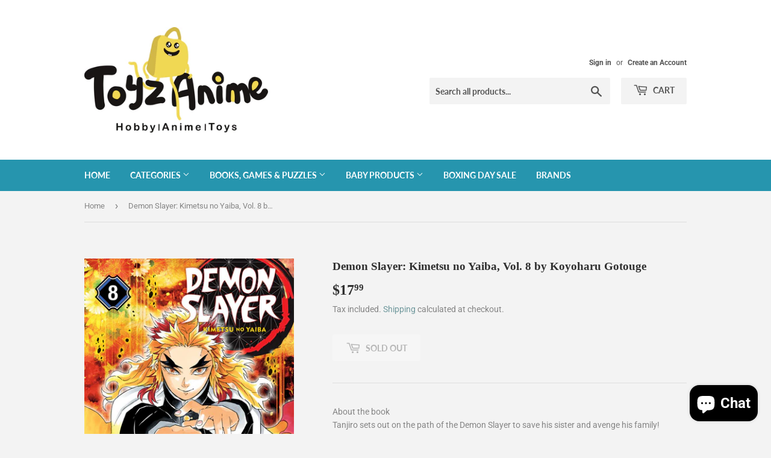

--- FILE ---
content_type: text/html; charset=utf-8
request_url: https://toyzanime.com.au/products/demon-slayer-kimetsu-no-yaiba-vol-8-by-koyoharu-gotouge
body_size: 31230
content:
<!doctype html>
<html class="no-touch no-js" lang="en">
<head>
  <script>(function(H){H.className=H.className.replace(/\bno-js\b/,'js')})(document.documentElement)</script>
  <!-- Basic page needs ================================================== -->
  <meta charset="utf-8">
  <meta http-equiv="X-UA-Compatible" content="IE=edge,chrome=1">

  
  <link rel="shortcut icon" href="//toyzanime.com.au/cdn/shop/files/3f71134473fa754a81806601e76bc589_32x32.jpg?v=1714176892" type="image/png" />
  

  <!-- Title and description ================================================== -->
  <title>
  Demon Slayer: Kimetsu no Yaiba, Vol. 8 by Koyoharu Gotouge &ndash; Toyz Anime
  </title>

  
    <meta name="description" content="About the book Tanjiro sets out on the path of the Demon Slayer to save his sister and avenge his family! In Taisho-era Japan, Tanjiro Kamado is a kindhearted boy who makes a living selling charcoal. But his peaceful life is shattered when a demon slaughters his entire family. His little sister Nezuko is the only survi">
  

  <!-- Product meta ================================================== -->
  <!-- /snippets/social-meta-tags.liquid -->




<meta property="og:site_name" content="Toyz Anime">
<meta property="og:url" content="https://toyzanime.com.au/products/demon-slayer-kimetsu-no-yaiba-vol-8-by-koyoharu-gotouge">
<meta property="og:title" content="Demon Slayer: Kimetsu no Yaiba, Vol. 8 by Koyoharu Gotouge">
<meta property="og:type" content="product">
<meta property="og:description" content="About the book Tanjiro sets out on the path of the Demon Slayer to save his sister and avenge his family! In Taisho-era Japan, Tanjiro Kamado is a kindhearted boy who makes a living selling charcoal. But his peaceful life is shattered when a demon slaughters his entire family. His little sister Nezuko is the only survi">

  <meta property="og:price:amount" content="17.99">
  <meta property="og:price:currency" content="AUD">

<meta property="og:image" content="http://toyzanime.com.au/cdn/shop/products/demon-slayer-kimetsu-no-yaiba-vol-8-9781974704422_hr_1200x1200.jpg?v=1627629068"><meta property="og:image" content="http://toyzanime.com.au/cdn/shop/products/demon-slayer-kimetsu-no-yaiba-vol-8-9781974704422_xlg-back_1200x1200.jpg?v=1627629070">
<meta property="og:image:secure_url" content="https://toyzanime.com.au/cdn/shop/products/demon-slayer-kimetsu-no-yaiba-vol-8-9781974704422_hr_1200x1200.jpg?v=1627629068"><meta property="og:image:secure_url" content="https://toyzanime.com.au/cdn/shop/products/demon-slayer-kimetsu-no-yaiba-vol-8-9781974704422_xlg-back_1200x1200.jpg?v=1627629070">


<meta name="twitter:card" content="summary_large_image">
<meta name="twitter:title" content="Demon Slayer: Kimetsu no Yaiba, Vol. 8 by Koyoharu Gotouge">
<meta name="twitter:description" content="About the book Tanjiro sets out on the path of the Demon Slayer to save his sister and avenge his family! In Taisho-era Japan, Tanjiro Kamado is a kindhearted boy who makes a living selling charcoal. But his peaceful life is shattered when a demon slaughters his entire family. His little sister Nezuko is the only survi">


  <!-- CSS3 variables ================================================== -->
  <style data-shopify>
  :root {
    --color-body-text: #858585;
    --color-body: #f3f3f3;
  }
</style>


  <!-- Helpers ================================================== -->
  <link rel="canonical" href="https://toyzanime.com.au/products/demon-slayer-kimetsu-no-yaiba-vol-8-by-koyoharu-gotouge">
  <meta name="viewport" content="width=device-width,initial-scale=1">

  <!-- CSS ================================================== -->
  <link href="//toyzanime.com.au/cdn/shop/t/2/assets/theme.scss.css?v=127207762127675913581763152621" rel="stylesheet" type="text/css" media="all" />

  <!-- Header hook for plugins ================================================== -->
  <script>window.performance && window.performance.mark && window.performance.mark('shopify.content_for_header.start');</script><meta name="facebook-domain-verification" content="gzmt1zhdqele5lx1o4lx03cm54sbvd">
<meta name="google-site-verification" content="amkrihBlIpMS64x2leziU8872WM2j5kVOSKssKVN9VM">
<meta id="shopify-digital-wallet" name="shopify-digital-wallet" content="/52617052343/digital_wallets/dialog">
<meta name="shopify-checkout-api-token" content="57622779ccdf7c53ae4d8049a4071015">
<meta id="in-context-paypal-metadata" data-shop-id="52617052343" data-venmo-supported="false" data-environment="production" data-locale="en_US" data-paypal-v4="true" data-currency="AUD">
<link rel="alternate" type="application/json+oembed" href="https://toyzanime.com.au/products/demon-slayer-kimetsu-no-yaiba-vol-8-by-koyoharu-gotouge.oembed">
<script async="async" src="/checkouts/internal/preloads.js?locale=en-AU"></script>
<link rel="preconnect" href="https://shop.app" crossorigin="anonymous">
<script async="async" src="https://shop.app/checkouts/internal/preloads.js?locale=en-AU&shop_id=52617052343" crossorigin="anonymous"></script>
<script id="apple-pay-shop-capabilities" type="application/json">{"shopId":52617052343,"countryCode":"AU","currencyCode":"AUD","merchantCapabilities":["supports3DS"],"merchantId":"gid:\/\/shopify\/Shop\/52617052343","merchantName":"Toyz Anime","requiredBillingContactFields":["postalAddress","email"],"requiredShippingContactFields":["postalAddress","email"],"shippingType":"shipping","supportedNetworks":["visa","masterCard","amex","jcb"],"total":{"type":"pending","label":"Toyz Anime","amount":"1.00"},"shopifyPaymentsEnabled":true,"supportsSubscriptions":true}</script>
<script id="shopify-features" type="application/json">{"accessToken":"57622779ccdf7c53ae4d8049a4071015","betas":["rich-media-storefront-analytics"],"domain":"toyzanime.com.au","predictiveSearch":true,"shopId":52617052343,"locale":"en"}</script>
<script>var Shopify = Shopify || {};
Shopify.shop = "toyz-anime.myshopify.com";
Shopify.locale = "en";
Shopify.currency = {"active":"AUD","rate":"1.0"};
Shopify.country = "AU";
Shopify.theme = {"name":"Supply","id":117389295799,"schema_name":"Supply","schema_version":"9.5.0","theme_store_id":679,"role":"main"};
Shopify.theme.handle = "null";
Shopify.theme.style = {"id":null,"handle":null};
Shopify.cdnHost = "toyzanime.com.au/cdn";
Shopify.routes = Shopify.routes || {};
Shopify.routes.root = "/";</script>
<script type="module">!function(o){(o.Shopify=o.Shopify||{}).modules=!0}(window);</script>
<script>!function(o){function n(){var o=[];function n(){o.push(Array.prototype.slice.apply(arguments))}return n.q=o,n}var t=o.Shopify=o.Shopify||{};t.loadFeatures=n(),t.autoloadFeatures=n()}(window);</script>
<script>
  window.ShopifyPay = window.ShopifyPay || {};
  window.ShopifyPay.apiHost = "shop.app\/pay";
  window.ShopifyPay.redirectState = null;
</script>
<script id="shop-js-analytics" type="application/json">{"pageType":"product"}</script>
<script defer="defer" async type="module" src="//toyzanime.com.au/cdn/shopifycloud/shop-js/modules/v2/client.init-shop-cart-sync_IZsNAliE.en.esm.js"></script>
<script defer="defer" async type="module" src="//toyzanime.com.au/cdn/shopifycloud/shop-js/modules/v2/chunk.common_0OUaOowp.esm.js"></script>
<script type="module">
  await import("//toyzanime.com.au/cdn/shopifycloud/shop-js/modules/v2/client.init-shop-cart-sync_IZsNAliE.en.esm.js");
await import("//toyzanime.com.au/cdn/shopifycloud/shop-js/modules/v2/chunk.common_0OUaOowp.esm.js");

  window.Shopify.SignInWithShop?.initShopCartSync?.({"fedCMEnabled":true,"windoidEnabled":true});

</script>
<script>
  window.Shopify = window.Shopify || {};
  if (!window.Shopify.featureAssets) window.Shopify.featureAssets = {};
  window.Shopify.featureAssets['shop-js'] = {"shop-cart-sync":["modules/v2/client.shop-cart-sync_DLOhI_0X.en.esm.js","modules/v2/chunk.common_0OUaOowp.esm.js"],"init-fed-cm":["modules/v2/client.init-fed-cm_C6YtU0w6.en.esm.js","modules/v2/chunk.common_0OUaOowp.esm.js"],"shop-button":["modules/v2/client.shop-button_BCMx7GTG.en.esm.js","modules/v2/chunk.common_0OUaOowp.esm.js"],"shop-cash-offers":["modules/v2/client.shop-cash-offers_BT26qb5j.en.esm.js","modules/v2/chunk.common_0OUaOowp.esm.js","modules/v2/chunk.modal_CGo_dVj3.esm.js"],"init-windoid":["modules/v2/client.init-windoid_B9PkRMql.en.esm.js","modules/v2/chunk.common_0OUaOowp.esm.js"],"init-shop-email-lookup-coordinator":["modules/v2/client.init-shop-email-lookup-coordinator_DZkqjsbU.en.esm.js","modules/v2/chunk.common_0OUaOowp.esm.js"],"shop-toast-manager":["modules/v2/client.shop-toast-manager_Di2EnuM7.en.esm.js","modules/v2/chunk.common_0OUaOowp.esm.js"],"shop-login-button":["modules/v2/client.shop-login-button_BtqW_SIO.en.esm.js","modules/v2/chunk.common_0OUaOowp.esm.js","modules/v2/chunk.modal_CGo_dVj3.esm.js"],"avatar":["modules/v2/client.avatar_BTnouDA3.en.esm.js"],"pay-button":["modules/v2/client.pay-button_CWa-C9R1.en.esm.js","modules/v2/chunk.common_0OUaOowp.esm.js"],"init-shop-cart-sync":["modules/v2/client.init-shop-cart-sync_IZsNAliE.en.esm.js","modules/v2/chunk.common_0OUaOowp.esm.js"],"init-customer-accounts":["modules/v2/client.init-customer-accounts_DenGwJTU.en.esm.js","modules/v2/client.shop-login-button_BtqW_SIO.en.esm.js","modules/v2/chunk.common_0OUaOowp.esm.js","modules/v2/chunk.modal_CGo_dVj3.esm.js"],"init-shop-for-new-customer-accounts":["modules/v2/client.init-shop-for-new-customer-accounts_JdHXxpS9.en.esm.js","modules/v2/client.shop-login-button_BtqW_SIO.en.esm.js","modules/v2/chunk.common_0OUaOowp.esm.js","modules/v2/chunk.modal_CGo_dVj3.esm.js"],"init-customer-accounts-sign-up":["modules/v2/client.init-customer-accounts-sign-up_D6__K_p8.en.esm.js","modules/v2/client.shop-login-button_BtqW_SIO.en.esm.js","modules/v2/chunk.common_0OUaOowp.esm.js","modules/v2/chunk.modal_CGo_dVj3.esm.js"],"checkout-modal":["modules/v2/client.checkout-modal_C_ZQDY6s.en.esm.js","modules/v2/chunk.common_0OUaOowp.esm.js","modules/v2/chunk.modal_CGo_dVj3.esm.js"],"shop-follow-button":["modules/v2/client.shop-follow-button_XetIsj8l.en.esm.js","modules/v2/chunk.common_0OUaOowp.esm.js","modules/v2/chunk.modal_CGo_dVj3.esm.js"],"lead-capture":["modules/v2/client.lead-capture_DvA72MRN.en.esm.js","modules/v2/chunk.common_0OUaOowp.esm.js","modules/v2/chunk.modal_CGo_dVj3.esm.js"],"shop-login":["modules/v2/client.shop-login_ClXNxyh6.en.esm.js","modules/v2/chunk.common_0OUaOowp.esm.js","modules/v2/chunk.modal_CGo_dVj3.esm.js"],"payment-terms":["modules/v2/client.payment-terms_CNlwjfZz.en.esm.js","modules/v2/chunk.common_0OUaOowp.esm.js","modules/v2/chunk.modal_CGo_dVj3.esm.js"]};
</script>
<script>(function() {
  var isLoaded = false;
  function asyncLoad() {
    if (isLoaded) return;
    isLoaded = true;
    var urls = ["https:\/\/chimpstatic.com\/mcjs-connected\/js\/users\/242c760c701bb534eebf36495\/c6ec090b007b8213fe6a4fd23.js?shop=toyz-anime.myshopify.com","https:\/\/cdn.shopify.com\/s\/files\/1\/0526\/1705\/2343\/t\/2\/assets\/codisto.js?v=1679055428\u0026shop=toyz-anime.myshopify.com","https:\/\/omnisnippet1.com\/platforms\/shopify.js?source=scriptTag\u0026v=2025-05-15T12\u0026shop=toyz-anime.myshopify.com","https:\/\/a.mailmunch.co\/widgets\/site-925590-a35eec7ba0ade7afc5248bae5efb8c49bb1516d8.js?shop=toyz-anime.myshopify.com"];
    for (var i = 0; i < urls.length; i++) {
      var s = document.createElement('script');
      s.type = 'text/javascript';
      s.async = true;
      s.src = urls[i];
      var x = document.getElementsByTagName('script')[0];
      x.parentNode.insertBefore(s, x);
    }
  };
  if(window.attachEvent) {
    window.attachEvent('onload', asyncLoad);
  } else {
    window.addEventListener('load', asyncLoad, false);
  }
})();</script>
<script id="__st">var __st={"a":52617052343,"offset":39600,"reqid":"4cb55135-2118-4b9e-ad54-c5f54e6c780c-1768552670","pageurl":"toyzanime.com.au\/products\/demon-slayer-kimetsu-no-yaiba-vol-8-by-koyoharu-gotouge","u":"ad8ab3ac93a0","p":"product","rtyp":"product","rid":6903400399031};</script>
<script>window.ShopifyPaypalV4VisibilityTracking = true;</script>
<script id="captcha-bootstrap">!function(){'use strict';const t='contact',e='account',n='new_comment',o=[[t,t],['blogs',n],['comments',n],[t,'customer']],c=[[e,'customer_login'],[e,'guest_login'],[e,'recover_customer_password'],[e,'create_customer']],r=t=>t.map((([t,e])=>`form[action*='/${t}']:not([data-nocaptcha='true']) input[name='form_type'][value='${e}']`)).join(','),a=t=>()=>t?[...document.querySelectorAll(t)].map((t=>t.form)):[];function s(){const t=[...o],e=r(t);return a(e)}const i='password',u='form_key',d=['recaptcha-v3-token','g-recaptcha-response','h-captcha-response',i],f=()=>{try{return window.sessionStorage}catch{return}},m='__shopify_v',_=t=>t.elements[u];function p(t,e,n=!1){try{const o=window.sessionStorage,c=JSON.parse(o.getItem(e)),{data:r}=function(t){const{data:e,action:n}=t;return t[m]||n?{data:e,action:n}:{data:t,action:n}}(c);for(const[e,n]of Object.entries(r))t.elements[e]&&(t.elements[e].value=n);n&&o.removeItem(e)}catch(o){console.error('form repopulation failed',{error:o})}}const l='form_type',E='cptcha';function T(t){t.dataset[E]=!0}const w=window,h=w.document,L='Shopify',v='ce_forms',y='captcha';let A=!1;((t,e)=>{const n=(g='f06e6c50-85a8-45c8-87d0-21a2b65856fe',I='https://cdn.shopify.com/shopifycloud/storefront-forms-hcaptcha/ce_storefront_forms_captcha_hcaptcha.v1.5.2.iife.js',D={infoText:'Protected by hCaptcha',privacyText:'Privacy',termsText:'Terms'},(t,e,n)=>{const o=w[L][v],c=o.bindForm;if(c)return c(t,g,e,D).then(n);var r;o.q.push([[t,g,e,D],n]),r=I,A||(h.body.append(Object.assign(h.createElement('script'),{id:'captcha-provider',async:!0,src:r})),A=!0)});var g,I,D;w[L]=w[L]||{},w[L][v]=w[L][v]||{},w[L][v].q=[],w[L][y]=w[L][y]||{},w[L][y].protect=function(t,e){n(t,void 0,e),T(t)},Object.freeze(w[L][y]),function(t,e,n,w,h,L){const[v,y,A,g]=function(t,e,n){const i=e?o:[],u=t?c:[],d=[...i,...u],f=r(d),m=r(i),_=r(d.filter((([t,e])=>n.includes(e))));return[a(f),a(m),a(_),s()]}(w,h,L),I=t=>{const e=t.target;return e instanceof HTMLFormElement?e:e&&e.form},D=t=>v().includes(t);t.addEventListener('submit',(t=>{const e=I(t);if(!e)return;const n=D(e)&&!e.dataset.hcaptchaBound&&!e.dataset.recaptchaBound,o=_(e),c=g().includes(e)&&(!o||!o.value);(n||c)&&t.preventDefault(),c&&!n&&(function(t){try{if(!f())return;!function(t){const e=f();if(!e)return;const n=_(t);if(!n)return;const o=n.value;o&&e.removeItem(o)}(t);const e=Array.from(Array(32),(()=>Math.random().toString(36)[2])).join('');!function(t,e){_(t)||t.append(Object.assign(document.createElement('input'),{type:'hidden',name:u})),t.elements[u].value=e}(t,e),function(t,e){const n=f();if(!n)return;const o=[...t.querySelectorAll(`input[type='${i}']`)].map((({name:t})=>t)),c=[...d,...o],r={};for(const[a,s]of new FormData(t).entries())c.includes(a)||(r[a]=s);n.setItem(e,JSON.stringify({[m]:1,action:t.action,data:r}))}(t,e)}catch(e){console.error('failed to persist form',e)}}(e),e.submit())}));const S=(t,e)=>{t&&!t.dataset[E]&&(n(t,e.some((e=>e===t))),T(t))};for(const o of['focusin','change'])t.addEventListener(o,(t=>{const e=I(t);D(e)&&S(e,y())}));const B=e.get('form_key'),M=e.get(l),P=B&&M;t.addEventListener('DOMContentLoaded',(()=>{const t=y();if(P)for(const e of t)e.elements[l].value===M&&p(e,B);[...new Set([...A(),...v().filter((t=>'true'===t.dataset.shopifyCaptcha))])].forEach((e=>S(e,t)))}))}(h,new URLSearchParams(w.location.search),n,t,e,['guest_login'])})(!0,!0)}();</script>
<script integrity="sha256-4kQ18oKyAcykRKYeNunJcIwy7WH5gtpwJnB7kiuLZ1E=" data-source-attribution="shopify.loadfeatures" defer="defer" src="//toyzanime.com.au/cdn/shopifycloud/storefront/assets/storefront/load_feature-a0a9edcb.js" crossorigin="anonymous"></script>
<script crossorigin="anonymous" defer="defer" src="//toyzanime.com.au/cdn/shopifycloud/storefront/assets/shopify_pay/storefront-65b4c6d7.js?v=20250812"></script>
<script data-source-attribution="shopify.dynamic_checkout.dynamic.init">var Shopify=Shopify||{};Shopify.PaymentButton=Shopify.PaymentButton||{isStorefrontPortableWallets:!0,init:function(){window.Shopify.PaymentButton.init=function(){};var t=document.createElement("script");t.src="https://toyzanime.com.au/cdn/shopifycloud/portable-wallets/latest/portable-wallets.en.js",t.type="module",document.head.appendChild(t)}};
</script>
<script data-source-attribution="shopify.dynamic_checkout.buyer_consent">
  function portableWalletsHideBuyerConsent(e){var t=document.getElementById("shopify-buyer-consent"),n=document.getElementById("shopify-subscription-policy-button");t&&n&&(t.classList.add("hidden"),t.setAttribute("aria-hidden","true"),n.removeEventListener("click",e))}function portableWalletsShowBuyerConsent(e){var t=document.getElementById("shopify-buyer-consent"),n=document.getElementById("shopify-subscription-policy-button");t&&n&&(t.classList.remove("hidden"),t.removeAttribute("aria-hidden"),n.addEventListener("click",e))}window.Shopify?.PaymentButton&&(window.Shopify.PaymentButton.hideBuyerConsent=portableWalletsHideBuyerConsent,window.Shopify.PaymentButton.showBuyerConsent=portableWalletsShowBuyerConsent);
</script>
<script>
  function portableWalletsCleanup(e){e&&e.src&&console.error("Failed to load portable wallets script "+e.src);var t=document.querySelectorAll("shopify-accelerated-checkout .shopify-payment-button__skeleton, shopify-accelerated-checkout-cart .wallet-cart-button__skeleton"),e=document.getElementById("shopify-buyer-consent");for(let e=0;e<t.length;e++)t[e].remove();e&&e.remove()}function portableWalletsNotLoadedAsModule(e){e instanceof ErrorEvent&&"string"==typeof e.message&&e.message.includes("import.meta")&&"string"==typeof e.filename&&e.filename.includes("portable-wallets")&&(window.removeEventListener("error",portableWalletsNotLoadedAsModule),window.Shopify.PaymentButton.failedToLoad=e,"loading"===document.readyState?document.addEventListener("DOMContentLoaded",window.Shopify.PaymentButton.init):window.Shopify.PaymentButton.init())}window.addEventListener("error",portableWalletsNotLoadedAsModule);
</script>

<script type="module" src="https://toyzanime.com.au/cdn/shopifycloud/portable-wallets/latest/portable-wallets.en.js" onError="portableWalletsCleanup(this)" crossorigin="anonymous"></script>
<script nomodule>
  document.addEventListener("DOMContentLoaded", portableWalletsCleanup);
</script>

<script id='scb4127' type='text/javascript' async='' src='https://toyzanime.com.au/cdn/shopifycloud/privacy-banner/storefront-banner.js'></script><link id="shopify-accelerated-checkout-styles" rel="stylesheet" media="screen" href="https://toyzanime.com.au/cdn/shopifycloud/portable-wallets/latest/accelerated-checkout-backwards-compat.css" crossorigin="anonymous">
<style id="shopify-accelerated-checkout-cart">
        #shopify-buyer-consent {
  margin-top: 1em;
  display: inline-block;
  width: 100%;
}

#shopify-buyer-consent.hidden {
  display: none;
}

#shopify-subscription-policy-button {
  background: none;
  border: none;
  padding: 0;
  text-decoration: underline;
  font-size: inherit;
  cursor: pointer;
}

#shopify-subscription-policy-button::before {
  box-shadow: none;
}

      </style>

<script>window.performance && window.performance.mark && window.performance.mark('shopify.content_for_header.end');</script>

  
  

  <script src="//toyzanime.com.au/cdn/shop/t/2/assets/jquery-2.2.3.min.js?v=58211863146907186831608816145" type="text/javascript"></script>

  <script src="//toyzanime.com.au/cdn/shop/t/2/assets/lazysizes.min.js?v=8147953233334221341608816145" async="async"></script>
  <script src="//toyzanime.com.au/cdn/shop/t/2/assets/vendor.js?v=106177282645720727331608816147" defer="defer"></script>
  <script src="//toyzanime.com.au/cdn/shop/t/2/assets/theme.js?v=8756856857736833641618585873" defer="defer"></script>


<script src="https://cdn.shopify.com/extensions/7bc9bb47-adfa-4267-963e-cadee5096caf/inbox-1252/assets/inbox-chat-loader.js" type="text/javascript" defer="defer"></script>
<link href="https://monorail-edge.shopifysvc.com" rel="dns-prefetch">
<script>(function(){if ("sendBeacon" in navigator && "performance" in window) {try {var session_token_from_headers = performance.getEntriesByType('navigation')[0].serverTiming.find(x => x.name == '_s').description;} catch {var session_token_from_headers = undefined;}var session_cookie_matches = document.cookie.match(/_shopify_s=([^;]*)/);var session_token_from_cookie = session_cookie_matches && session_cookie_matches.length === 2 ? session_cookie_matches[1] : "";var session_token = session_token_from_headers || session_token_from_cookie || "";function handle_abandonment_event(e) {var entries = performance.getEntries().filter(function(entry) {return /monorail-edge.shopifysvc.com/.test(entry.name);});if (!window.abandonment_tracked && entries.length === 0) {window.abandonment_tracked = true;var currentMs = Date.now();var navigation_start = performance.timing.navigationStart;var payload = {shop_id: 52617052343,url: window.location.href,navigation_start,duration: currentMs - navigation_start,session_token,page_type: "product"};window.navigator.sendBeacon("https://monorail-edge.shopifysvc.com/v1/produce", JSON.stringify({schema_id: "online_store_buyer_site_abandonment/1.1",payload: payload,metadata: {event_created_at_ms: currentMs,event_sent_at_ms: currentMs}}));}}window.addEventListener('pagehide', handle_abandonment_event);}}());</script>
<script id="web-pixels-manager-setup">(function e(e,d,r,n,o){if(void 0===o&&(o={}),!Boolean(null===(a=null===(i=window.Shopify)||void 0===i?void 0:i.analytics)||void 0===a?void 0:a.replayQueue)){var i,a;window.Shopify=window.Shopify||{};var t=window.Shopify;t.analytics=t.analytics||{};var s=t.analytics;s.replayQueue=[],s.publish=function(e,d,r){return s.replayQueue.push([e,d,r]),!0};try{self.performance.mark("wpm:start")}catch(e){}var l=function(){var e={modern:/Edge?\/(1{2}[4-9]|1[2-9]\d|[2-9]\d{2}|\d{4,})\.\d+(\.\d+|)|Firefox\/(1{2}[4-9]|1[2-9]\d|[2-9]\d{2}|\d{4,})\.\d+(\.\d+|)|Chrom(ium|e)\/(9{2}|\d{3,})\.\d+(\.\d+|)|(Maci|X1{2}).+ Version\/(15\.\d+|(1[6-9]|[2-9]\d|\d{3,})\.\d+)([,.]\d+|)( \(\w+\)|)( Mobile\/\w+|) Safari\/|Chrome.+OPR\/(9{2}|\d{3,})\.\d+\.\d+|(CPU[ +]OS|iPhone[ +]OS|CPU[ +]iPhone|CPU IPhone OS|CPU iPad OS)[ +]+(15[._]\d+|(1[6-9]|[2-9]\d|\d{3,})[._]\d+)([._]\d+|)|Android:?[ /-](13[3-9]|1[4-9]\d|[2-9]\d{2}|\d{4,})(\.\d+|)(\.\d+|)|Android.+Firefox\/(13[5-9]|1[4-9]\d|[2-9]\d{2}|\d{4,})\.\d+(\.\d+|)|Android.+Chrom(ium|e)\/(13[3-9]|1[4-9]\d|[2-9]\d{2}|\d{4,})\.\d+(\.\d+|)|SamsungBrowser\/([2-9]\d|\d{3,})\.\d+/,legacy:/Edge?\/(1[6-9]|[2-9]\d|\d{3,})\.\d+(\.\d+|)|Firefox\/(5[4-9]|[6-9]\d|\d{3,})\.\d+(\.\d+|)|Chrom(ium|e)\/(5[1-9]|[6-9]\d|\d{3,})\.\d+(\.\d+|)([\d.]+$|.*Safari\/(?![\d.]+ Edge\/[\d.]+$))|(Maci|X1{2}).+ Version\/(10\.\d+|(1[1-9]|[2-9]\d|\d{3,})\.\d+)([,.]\d+|)( \(\w+\)|)( Mobile\/\w+|) Safari\/|Chrome.+OPR\/(3[89]|[4-9]\d|\d{3,})\.\d+\.\d+|(CPU[ +]OS|iPhone[ +]OS|CPU[ +]iPhone|CPU IPhone OS|CPU iPad OS)[ +]+(10[._]\d+|(1[1-9]|[2-9]\d|\d{3,})[._]\d+)([._]\d+|)|Android:?[ /-](13[3-9]|1[4-9]\d|[2-9]\d{2}|\d{4,})(\.\d+|)(\.\d+|)|Mobile Safari.+OPR\/([89]\d|\d{3,})\.\d+\.\d+|Android.+Firefox\/(13[5-9]|1[4-9]\d|[2-9]\d{2}|\d{4,})\.\d+(\.\d+|)|Android.+Chrom(ium|e)\/(13[3-9]|1[4-9]\d|[2-9]\d{2}|\d{4,})\.\d+(\.\d+|)|Android.+(UC? ?Browser|UCWEB|U3)[ /]?(15\.([5-9]|\d{2,})|(1[6-9]|[2-9]\d|\d{3,})\.\d+)\.\d+|SamsungBrowser\/(5\.\d+|([6-9]|\d{2,})\.\d+)|Android.+MQ{2}Browser\/(14(\.(9|\d{2,})|)|(1[5-9]|[2-9]\d|\d{3,})(\.\d+|))(\.\d+|)|K[Aa][Ii]OS\/(3\.\d+|([4-9]|\d{2,})\.\d+)(\.\d+|)/},d=e.modern,r=e.legacy,n=navigator.userAgent;return n.match(d)?"modern":n.match(r)?"legacy":"unknown"}(),u="modern"===l?"modern":"legacy",c=(null!=n?n:{modern:"",legacy:""})[u],f=function(e){return[e.baseUrl,"/wpm","/b",e.hashVersion,"modern"===e.buildTarget?"m":"l",".js"].join("")}({baseUrl:d,hashVersion:r,buildTarget:u}),m=function(e){var d=e.version,r=e.bundleTarget,n=e.surface,o=e.pageUrl,i=e.monorailEndpoint;return{emit:function(e){var a=e.status,t=e.errorMsg,s=(new Date).getTime(),l=JSON.stringify({metadata:{event_sent_at_ms:s},events:[{schema_id:"web_pixels_manager_load/3.1",payload:{version:d,bundle_target:r,page_url:o,status:a,surface:n,error_msg:t},metadata:{event_created_at_ms:s}}]});if(!i)return console&&console.warn&&console.warn("[Web Pixels Manager] No Monorail endpoint provided, skipping logging."),!1;try{return self.navigator.sendBeacon.bind(self.navigator)(i,l)}catch(e){}var u=new XMLHttpRequest;try{return u.open("POST",i,!0),u.setRequestHeader("Content-Type","text/plain"),u.send(l),!0}catch(e){return console&&console.warn&&console.warn("[Web Pixels Manager] Got an unhandled error while logging to Monorail."),!1}}}}({version:r,bundleTarget:l,surface:e.surface,pageUrl:self.location.href,monorailEndpoint:e.monorailEndpoint});try{o.browserTarget=l,function(e){var d=e.src,r=e.async,n=void 0===r||r,o=e.onload,i=e.onerror,a=e.sri,t=e.scriptDataAttributes,s=void 0===t?{}:t,l=document.createElement("script"),u=document.querySelector("head"),c=document.querySelector("body");if(l.async=n,l.src=d,a&&(l.integrity=a,l.crossOrigin="anonymous"),s)for(var f in s)if(Object.prototype.hasOwnProperty.call(s,f))try{l.dataset[f]=s[f]}catch(e){}if(o&&l.addEventListener("load",o),i&&l.addEventListener("error",i),u)u.appendChild(l);else{if(!c)throw new Error("Did not find a head or body element to append the script");c.appendChild(l)}}({src:f,async:!0,onload:function(){if(!function(){var e,d;return Boolean(null===(d=null===(e=window.Shopify)||void 0===e?void 0:e.analytics)||void 0===d?void 0:d.initialized)}()){var d=window.webPixelsManager.init(e)||void 0;if(d){var r=window.Shopify.analytics;r.replayQueue.forEach((function(e){var r=e[0],n=e[1],o=e[2];d.publishCustomEvent(r,n,o)})),r.replayQueue=[],r.publish=d.publishCustomEvent,r.visitor=d.visitor,r.initialized=!0}}},onerror:function(){return m.emit({status:"failed",errorMsg:"".concat(f," has failed to load")})},sri:function(e){var d=/^sha384-[A-Za-z0-9+/=]+$/;return"string"==typeof e&&d.test(e)}(c)?c:"",scriptDataAttributes:o}),m.emit({status:"loading"})}catch(e){m.emit({status:"failed",errorMsg:(null==e?void 0:e.message)||"Unknown error"})}}})({shopId: 52617052343,storefrontBaseUrl: "https://toyzanime.com.au",extensionsBaseUrl: "https://extensions.shopifycdn.com/cdn/shopifycloud/web-pixels-manager",monorailEndpoint: "https://monorail-edge.shopifysvc.com/unstable/produce_batch",surface: "storefront-renderer",enabledBetaFlags: ["2dca8a86"],webPixelsConfigList: [{"id":"460390583","configuration":"{\"config\":\"{\\\"pixel_id\\\":\\\"G-EGMW0TTXHL\\\",\\\"target_country\\\":\\\"AU\\\",\\\"gtag_events\\\":[{\\\"type\\\":\\\"search\\\",\\\"action_label\\\":\\\"G-EGMW0TTXHL\\\"},{\\\"type\\\":\\\"begin_checkout\\\",\\\"action_label\\\":\\\"G-EGMW0TTXHL\\\"},{\\\"type\\\":\\\"view_item\\\",\\\"action_label\\\":[\\\"G-EGMW0TTXHL\\\",\\\"MC-70TYVRQF5C\\\"]},{\\\"type\\\":\\\"purchase\\\",\\\"action_label\\\":[\\\"G-EGMW0TTXHL\\\",\\\"MC-70TYVRQF5C\\\"]},{\\\"type\\\":\\\"page_view\\\",\\\"action_label\\\":[\\\"G-EGMW0TTXHL\\\",\\\"MC-70TYVRQF5C\\\"]},{\\\"type\\\":\\\"add_payment_info\\\",\\\"action_label\\\":\\\"G-EGMW0TTXHL\\\"},{\\\"type\\\":\\\"add_to_cart\\\",\\\"action_label\\\":\\\"G-EGMW0TTXHL\\\"}],\\\"enable_monitoring_mode\\\":false}\"}","eventPayloadVersion":"v1","runtimeContext":"OPEN","scriptVersion":"b2a88bafab3e21179ed38636efcd8a93","type":"APP","apiClientId":1780363,"privacyPurposes":[],"dataSharingAdjustments":{"protectedCustomerApprovalScopes":["read_customer_address","read_customer_email","read_customer_name","read_customer_personal_data","read_customer_phone"]}},{"id":"206733495","configuration":"{\"pixel_id\":\"157084236246512\",\"pixel_type\":\"facebook_pixel\",\"metaapp_system_user_token\":\"-\"}","eventPayloadVersion":"v1","runtimeContext":"OPEN","scriptVersion":"ca16bc87fe92b6042fbaa3acc2fbdaa6","type":"APP","apiClientId":2329312,"privacyPurposes":["ANALYTICS","MARKETING","SALE_OF_DATA"],"dataSharingAdjustments":{"protectedCustomerApprovalScopes":["read_customer_address","read_customer_email","read_customer_name","read_customer_personal_data","read_customer_phone"]}},{"id":"148242615","configuration":"{\"apiURL\":\"https:\/\/api.omnisend.com\",\"appURL\":\"https:\/\/app.omnisend.com\",\"brandID\":\"6537ad44cd4d7cee976f8b9c\",\"trackingURL\":\"https:\/\/wt.omnisendlink.com\"}","eventPayloadVersion":"v1","runtimeContext":"STRICT","scriptVersion":"aa9feb15e63a302383aa48b053211bbb","type":"APP","apiClientId":186001,"privacyPurposes":["ANALYTICS","MARKETING","SALE_OF_DATA"],"dataSharingAdjustments":{"protectedCustomerApprovalScopes":["read_customer_address","read_customer_email","read_customer_name","read_customer_personal_data","read_customer_phone"]}},{"id":"shopify-app-pixel","configuration":"{}","eventPayloadVersion":"v1","runtimeContext":"STRICT","scriptVersion":"0450","apiClientId":"shopify-pixel","type":"APP","privacyPurposes":["ANALYTICS","MARKETING"]},{"id":"shopify-custom-pixel","eventPayloadVersion":"v1","runtimeContext":"LAX","scriptVersion":"0450","apiClientId":"shopify-pixel","type":"CUSTOM","privacyPurposes":["ANALYTICS","MARKETING"]}],isMerchantRequest: false,initData: {"shop":{"name":"Toyz Anime","paymentSettings":{"currencyCode":"AUD"},"myshopifyDomain":"toyz-anime.myshopify.com","countryCode":"AU","storefrontUrl":"https:\/\/toyzanime.com.au"},"customer":null,"cart":null,"checkout":null,"productVariants":[{"price":{"amount":17.99,"currencyCode":"AUD"},"product":{"title":"Demon Slayer: Kimetsu no Yaiba, Vol. 8 by Koyoharu Gotouge","vendor":"VIZ Media","id":"6903400399031","untranslatedTitle":"Demon Slayer: Kimetsu no Yaiba, Vol. 8 by Koyoharu Gotouge","url":"\/products\/demon-slayer-kimetsu-no-yaiba-vol-8-by-koyoharu-gotouge","type":"book"},"id":"40378780287159","image":{"src":"\/\/toyzanime.com.au\/cdn\/shop\/products\/demon-slayer-kimetsu-no-yaiba-vol-8-9781974704422_hr.jpg?v=1627629068"},"sku":"DSKNY8","title":"Default Title","untranslatedTitle":"Default Title"}],"purchasingCompany":null},},"https://toyzanime.com.au/cdn","fcfee988w5aeb613cpc8e4bc33m6693e112",{"modern":"","legacy":""},{"shopId":"52617052343","storefrontBaseUrl":"https:\/\/toyzanime.com.au","extensionBaseUrl":"https:\/\/extensions.shopifycdn.com\/cdn\/shopifycloud\/web-pixels-manager","surface":"storefront-renderer","enabledBetaFlags":"[\"2dca8a86\"]","isMerchantRequest":"false","hashVersion":"fcfee988w5aeb613cpc8e4bc33m6693e112","publish":"custom","events":"[[\"page_viewed\",{}],[\"product_viewed\",{\"productVariant\":{\"price\":{\"amount\":17.99,\"currencyCode\":\"AUD\"},\"product\":{\"title\":\"Demon Slayer: Kimetsu no Yaiba, Vol. 8 by Koyoharu Gotouge\",\"vendor\":\"VIZ Media\",\"id\":\"6903400399031\",\"untranslatedTitle\":\"Demon Slayer: Kimetsu no Yaiba, Vol. 8 by Koyoharu Gotouge\",\"url\":\"\/products\/demon-slayer-kimetsu-no-yaiba-vol-8-by-koyoharu-gotouge\",\"type\":\"book\"},\"id\":\"40378780287159\",\"image\":{\"src\":\"\/\/toyzanime.com.au\/cdn\/shop\/products\/demon-slayer-kimetsu-no-yaiba-vol-8-9781974704422_hr.jpg?v=1627629068\"},\"sku\":\"DSKNY8\",\"title\":\"Default Title\",\"untranslatedTitle\":\"Default Title\"}}]]"});</script><script>
  window.ShopifyAnalytics = window.ShopifyAnalytics || {};
  window.ShopifyAnalytics.meta = window.ShopifyAnalytics.meta || {};
  window.ShopifyAnalytics.meta.currency = 'AUD';
  var meta = {"product":{"id":6903400399031,"gid":"gid:\/\/shopify\/Product\/6903400399031","vendor":"VIZ Media","type":"book","handle":"demon-slayer-kimetsu-no-yaiba-vol-8-by-koyoharu-gotouge","variants":[{"id":40378780287159,"price":1799,"name":"Demon Slayer: Kimetsu no Yaiba, Vol. 8 by Koyoharu Gotouge","public_title":null,"sku":"DSKNY8"}],"remote":false},"page":{"pageType":"product","resourceType":"product","resourceId":6903400399031,"requestId":"4cb55135-2118-4b9e-ad54-c5f54e6c780c-1768552670"}};
  for (var attr in meta) {
    window.ShopifyAnalytics.meta[attr] = meta[attr];
  }
</script>
<script class="analytics">
  (function () {
    var customDocumentWrite = function(content) {
      var jquery = null;

      if (window.jQuery) {
        jquery = window.jQuery;
      } else if (window.Checkout && window.Checkout.$) {
        jquery = window.Checkout.$;
      }

      if (jquery) {
        jquery('body').append(content);
      }
    };

    var hasLoggedConversion = function(token) {
      if (token) {
        return document.cookie.indexOf('loggedConversion=' + token) !== -1;
      }
      return false;
    }

    var setCookieIfConversion = function(token) {
      if (token) {
        var twoMonthsFromNow = new Date(Date.now());
        twoMonthsFromNow.setMonth(twoMonthsFromNow.getMonth() + 2);

        document.cookie = 'loggedConversion=' + token + '; expires=' + twoMonthsFromNow;
      }
    }

    var trekkie = window.ShopifyAnalytics.lib = window.trekkie = window.trekkie || [];
    if (trekkie.integrations) {
      return;
    }
    trekkie.methods = [
      'identify',
      'page',
      'ready',
      'track',
      'trackForm',
      'trackLink'
    ];
    trekkie.factory = function(method) {
      return function() {
        var args = Array.prototype.slice.call(arguments);
        args.unshift(method);
        trekkie.push(args);
        return trekkie;
      };
    };
    for (var i = 0; i < trekkie.methods.length; i++) {
      var key = trekkie.methods[i];
      trekkie[key] = trekkie.factory(key);
    }
    trekkie.load = function(config) {
      trekkie.config = config || {};
      trekkie.config.initialDocumentCookie = document.cookie;
      var first = document.getElementsByTagName('script')[0];
      var script = document.createElement('script');
      script.type = 'text/javascript';
      script.onerror = function(e) {
        var scriptFallback = document.createElement('script');
        scriptFallback.type = 'text/javascript';
        scriptFallback.onerror = function(error) {
                var Monorail = {
      produce: function produce(monorailDomain, schemaId, payload) {
        var currentMs = new Date().getTime();
        var event = {
          schema_id: schemaId,
          payload: payload,
          metadata: {
            event_created_at_ms: currentMs,
            event_sent_at_ms: currentMs
          }
        };
        return Monorail.sendRequest("https://" + monorailDomain + "/v1/produce", JSON.stringify(event));
      },
      sendRequest: function sendRequest(endpointUrl, payload) {
        // Try the sendBeacon API
        if (window && window.navigator && typeof window.navigator.sendBeacon === 'function' && typeof window.Blob === 'function' && !Monorail.isIos12()) {
          var blobData = new window.Blob([payload], {
            type: 'text/plain'
          });

          if (window.navigator.sendBeacon(endpointUrl, blobData)) {
            return true;
          } // sendBeacon was not successful

        } // XHR beacon

        var xhr = new XMLHttpRequest();

        try {
          xhr.open('POST', endpointUrl);
          xhr.setRequestHeader('Content-Type', 'text/plain');
          xhr.send(payload);
        } catch (e) {
          console.log(e);
        }

        return false;
      },
      isIos12: function isIos12() {
        return window.navigator.userAgent.lastIndexOf('iPhone; CPU iPhone OS 12_') !== -1 || window.navigator.userAgent.lastIndexOf('iPad; CPU OS 12_') !== -1;
      }
    };
    Monorail.produce('monorail-edge.shopifysvc.com',
      'trekkie_storefront_load_errors/1.1',
      {shop_id: 52617052343,
      theme_id: 117389295799,
      app_name: "storefront",
      context_url: window.location.href,
      source_url: "//toyzanime.com.au/cdn/s/trekkie.storefront.cd680fe47e6c39ca5d5df5f0a32d569bc48c0f27.min.js"});

        };
        scriptFallback.async = true;
        scriptFallback.src = '//toyzanime.com.au/cdn/s/trekkie.storefront.cd680fe47e6c39ca5d5df5f0a32d569bc48c0f27.min.js';
        first.parentNode.insertBefore(scriptFallback, first);
      };
      script.async = true;
      script.src = '//toyzanime.com.au/cdn/s/trekkie.storefront.cd680fe47e6c39ca5d5df5f0a32d569bc48c0f27.min.js';
      first.parentNode.insertBefore(script, first);
    };
    trekkie.load(
      {"Trekkie":{"appName":"storefront","development":false,"defaultAttributes":{"shopId":52617052343,"isMerchantRequest":null,"themeId":117389295799,"themeCityHash":"12940593514289784457","contentLanguage":"en","currency":"AUD"},"isServerSideCookieWritingEnabled":true,"monorailRegion":"shop_domain","enabledBetaFlags":["65f19447"]},"Session Attribution":{},"S2S":{"facebookCapiEnabled":true,"source":"trekkie-storefront-renderer","apiClientId":580111}}
    );

    var loaded = false;
    trekkie.ready(function() {
      if (loaded) return;
      loaded = true;

      window.ShopifyAnalytics.lib = window.trekkie;

      var originalDocumentWrite = document.write;
      document.write = customDocumentWrite;
      try { window.ShopifyAnalytics.merchantGoogleAnalytics.call(this); } catch(error) {};
      document.write = originalDocumentWrite;

      window.ShopifyAnalytics.lib.page(null,{"pageType":"product","resourceType":"product","resourceId":6903400399031,"requestId":"4cb55135-2118-4b9e-ad54-c5f54e6c780c-1768552670","shopifyEmitted":true});

      var match = window.location.pathname.match(/checkouts\/(.+)\/(thank_you|post_purchase)/)
      var token = match? match[1]: undefined;
      if (!hasLoggedConversion(token)) {
        setCookieIfConversion(token);
        window.ShopifyAnalytics.lib.track("Viewed Product",{"currency":"AUD","variantId":40378780287159,"productId":6903400399031,"productGid":"gid:\/\/shopify\/Product\/6903400399031","name":"Demon Slayer: Kimetsu no Yaiba, Vol. 8 by Koyoharu Gotouge","price":"17.99","sku":"DSKNY8","brand":"VIZ Media","variant":null,"category":"book","nonInteraction":true,"remote":false},undefined,undefined,{"shopifyEmitted":true});
      window.ShopifyAnalytics.lib.track("monorail:\/\/trekkie_storefront_viewed_product\/1.1",{"currency":"AUD","variantId":40378780287159,"productId":6903400399031,"productGid":"gid:\/\/shopify\/Product\/6903400399031","name":"Demon Slayer: Kimetsu no Yaiba, Vol. 8 by Koyoharu Gotouge","price":"17.99","sku":"DSKNY8","brand":"VIZ Media","variant":null,"category":"book","nonInteraction":true,"remote":false,"referer":"https:\/\/toyzanime.com.au\/products\/demon-slayer-kimetsu-no-yaiba-vol-8-by-koyoharu-gotouge"});
      }
    });


        var eventsListenerScript = document.createElement('script');
        eventsListenerScript.async = true;
        eventsListenerScript.src = "//toyzanime.com.au/cdn/shopifycloud/storefront/assets/shop_events_listener-3da45d37.js";
        document.getElementsByTagName('head')[0].appendChild(eventsListenerScript);

})();</script>
  <script>
  if (!window.ga || (window.ga && typeof window.ga !== 'function')) {
    window.ga = function ga() {
      (window.ga.q = window.ga.q || []).push(arguments);
      if (window.Shopify && window.Shopify.analytics && typeof window.Shopify.analytics.publish === 'function') {
        window.Shopify.analytics.publish("ga_stub_called", {}, {sendTo: "google_osp_migration"});
      }
      console.error("Shopify's Google Analytics stub called with:", Array.from(arguments), "\nSee https://help.shopify.com/manual/promoting-marketing/pixels/pixel-migration#google for more information.");
    };
    if (window.Shopify && window.Shopify.analytics && typeof window.Shopify.analytics.publish === 'function') {
      window.Shopify.analytics.publish("ga_stub_initialized", {}, {sendTo: "google_osp_migration"});
    }
  }
</script>
<script
  defer
  src="https://toyzanime.com.au/cdn/shopifycloud/perf-kit/shopify-perf-kit-3.0.3.min.js"
  data-application="storefront-renderer"
  data-shop-id="52617052343"
  data-render-region="gcp-us-central1"
  data-page-type="product"
  data-theme-instance-id="117389295799"
  data-theme-name="Supply"
  data-theme-version="9.5.0"
  data-monorail-region="shop_domain"
  data-resource-timing-sampling-rate="10"
  data-shs="true"
  data-shs-beacon="true"
  data-shs-export-with-fetch="true"
  data-shs-logs-sample-rate="1"
  data-shs-beacon-endpoint="https://toyzanime.com.au/api/collect"
></script>
</head>

<body id="demon-slayer-kimetsu-no-yaiba-vol-8-by-koyoharu-gotouge" class="template-product">

  <div id="shopify-section-header" class="shopify-section header-section"><header class="site-header" role="banner" data-section-id="header" data-section-type="header-section">
  <div class="wrapper">

    <div class="grid--full">
      <div class="grid-item large--one-half">
        
          <div class="h1 header-logo" itemscope itemtype="http://schema.org/Organization">
        
          
          

          <a href="/" itemprop="url">
            <div class="lazyload__image-wrapper no-js header-logo__image" style="max-width:305px;">
              <div style="padding-top:57.50622062482721%;">
                <img class="lazyload js"
                  data-src="//toyzanime.com.au/cdn/shop/files/3f71134473fa754a81806601e76bc589_{width}x.jpg?v=1714176892"
                  data-widths="[180, 360, 540, 720, 900, 1080, 1296, 1512, 1728, 2048]"
                  data-aspectratio="1.7389423076923076"
                  data-sizes="auto"
                  alt="Toyz Anime"
                  style="width:305px;">
              </div>
            </div>
            <noscript>
              
              <img src="//toyzanime.com.au/cdn/shop/files/3f71134473fa754a81806601e76bc589_305x.jpg?v=1714176892"
                srcset="//toyzanime.com.au/cdn/shop/files/3f71134473fa754a81806601e76bc589_305x.jpg?v=1714176892 1x, //toyzanime.com.au/cdn/shop/files/3f71134473fa754a81806601e76bc589_305x@2x.jpg?v=1714176892 2x"
                alt="Toyz Anime"
                itemprop="logo"
                style="max-width:305px;">
            </noscript>
          </a>
          
        
          </div>
        
      </div>

      <div class="grid-item large--one-half text-center large--text-right">
        
          <div class="site-header--text-links">
            

            
              <span class="site-header--meta-links medium-down--hide">
                
                  <a href="/account/login" id="customer_login_link">Sign in</a>
                  <span class="site-header--spacer">or</span>
                  <a href="/account/register" id="customer_register_link">Create an Account</a>
                
              </span>
            
          </div>

          <br class="medium-down--hide">
        

        <form action="/search" method="get" class="search-bar" role="search">
  <input type="hidden" name="type" value="product">

  <input type="search" name="q" value="" placeholder="Search all products..." aria-label="Search all products...">
  <button type="submit" class="search-bar--submit icon-fallback-text">
    <span class="icon icon-search" aria-hidden="true"></span>
    <span class="fallback-text">Search</span>
  </button>
</form>


        <a href="/cart" class="header-cart-btn cart-toggle">
          <span class="icon icon-cart"></span>
          Cart <span class="cart-count cart-badge--desktop hidden-count">0</span>
        </a>
      </div>
    </div>

  </div>
</header>

<div id="mobileNavBar">
  <div class="display-table-cell">
    <button class="menu-toggle mobileNavBar-link" aria-controls="navBar" aria-expanded="false"><span class="icon icon-hamburger" aria-hidden="true"></span>Menu</button>
  </div>
  <div class="display-table-cell">
    <a href="/cart" class="cart-toggle mobileNavBar-link">
      <span class="icon icon-cart"></span>
      Cart <span class="cart-count hidden-count">0</span>
    </a>
  </div>
</div>

<nav class="nav-bar" id="navBar" role="navigation">
  <div class="wrapper">
    <form action="/search" method="get" class="search-bar" role="search">
  <input type="hidden" name="type" value="product">

  <input type="search" name="q" value="" placeholder="Search all products..." aria-label="Search all products...">
  <button type="submit" class="search-bar--submit icon-fallback-text">
    <span class="icon icon-search" aria-hidden="true"></span>
    <span class="fallback-text">Search</span>
  </button>
</form>

    <ul class="mobile-nav" id="MobileNav">
  
  
    
      <li>
        <a
          href="/"
          class="mobile-nav--link"
          data-meganav-type="child"
          >
            Home
        </a>
      </li>
    
  
    
      
      <li
        class="mobile-nav--has-dropdown "
        aria-haspopup="true">
        <a
          href="/collections/all-toys-and-books-at-toyz-anime"
          class="mobile-nav--link"
          data-meganav-type="parent"
          >
            Categories
        </a>
        <button class="icon icon-arrow-down mobile-nav--button"
          aria-expanded="false"
          aria-label="Categories Menu">
        </button>
        <ul
          id="MenuParent-2"
          class="mobile-nav--dropdown mobile-nav--has-grandchildren"
          data-meganav-dropdown>
          
            
            
              <li
                class="mobile-nav--has-dropdown mobile-nav--has-dropdown-grandchild "
                aria-haspopup="true">
                <a
                  href="/"
                  class="mobile-nav--link"
                  data-meganav-type="parent"
                  >
                    Banpresto Anime Figurines
                </a>
                <button class="icon icon-arrow-down mobile-nav--button"
                  aria-expanded="false"
                  aria-label="Banpresto Anime Figurines Menu">
                </button>
                <ul
                  id="MenuChildren-2-1"
                  class="mobile-nav--dropdown-grandchild"
                  data-meganav-dropdown>
                  
                    <li>
                      <a
                        href="/collections/sgt-frog"
                        class="mobile-nav--link"
                        data-meganav-type="child"
                        >
                          Sgt. Frog
                        </a>
                    </li>
                  
                    <li>
                      <a
                        href="/collections/captain-tsubasa"
                        class="mobile-nav--link"
                        data-meganav-type="child"
                        >
                          Captain Tsubasa
                        </a>
                    </li>
                  
                    <li>
                      <a
                        href="/collections/attack-on-titan"
                        class="mobile-nav--link"
                        data-meganav-type="child"
                        >
                          Attack on Titan
                        </a>
                    </li>
                  
                    <li>
                      <a
                        href="/collections/bleach"
                        class="mobile-nav--link"
                        data-meganav-type="child"
                        >
                          Bleach
                        </a>
                    </li>
                  
                    <li>
                      <a
                        href="/collections/boruto-naruto-next-generation"
                        class="mobile-nav--link"
                        data-meganav-type="child"
                        >
                          Boruto: Naruto Next Generation
                        </a>
                    </li>
                  
                    <li>
                      <a
                        href="/collections/bottom-tier-character-tomozaki"
                        class="mobile-nav--link"
                        data-meganav-type="child"
                        >
                          Bottom-Tier Character Tomozaki
                        </a>
                    </li>
                  
                    <li>
                      <a
                        href="/collections/bandai-godzilla"
                        class="mobile-nav--link"
                        data-meganav-type="child"
                        >
                          Godzilla Movie Monsters Series
                        </a>
                    </li>
                  
                    <li>
                      <a
                        href="/collections/demon-slayer-kimetsu-no-yaiba-featured-items"
                        class="mobile-nav--link"
                        data-meganav-type="child"
                        >
                          Demon Slayer Kimetsu No Yaiba
                        </a>
                    </li>
                  
                    <li>
                      <a
                        href="/collections/chainsaw-man"
                        class="mobile-nav--link"
                        data-meganav-type="child"
                        >
                          Chainsaw Man
                        </a>
                    </li>
                  
                    <li>
                      <a
                        href="/collections/dan-da-dan"
                        class="mobile-nav--link"
                        data-meganav-type="child"
                        >
                          Dan Da Dan
                        </a>
                    </li>
                  
                    <li>
                      <a
                        href="/collections/featured-items-my-hero-academia"
                        class="mobile-nav--link"
                        data-meganav-type="child"
                        >
                          My Hero Academia
                        </a>
                    </li>
                  
                    <li>
                      <a
                        href="/collections/detective-conan-cased-closed"
                        class="mobile-nav--link"
                        data-meganav-type="child"
                        >
                          Detective Conan: Cased Closed
                        </a>
                    </li>
                  
                    <li>
                      <a
                        href="/collections/banpresto-dragon-ball-featured-items"
                        class="mobile-nav--link"
                        data-meganav-type="child"
                        >
                          Dragon Ball
                        </a>
                    </li>
                  
                    <li>
                      <a
                        href="/collections/blue-lock"
                        class="mobile-nav--link"
                        data-meganav-type="child"
                        >
                          Blue Lock
                        </a>
                    </li>
                  
                    <li>
                      <a
                        href="/collections/that-time-i-got-reincarnated-as-a-slime"
                        class="mobile-nav--link"
                        data-meganav-type="child"
                        >
                          That Time I Got Reincarnated as a Slime
                        </a>
                    </li>
                  
                    <li>
                      <a
                        href="/collections/featured-items-re-zero"
                        class="mobile-nav--link"
                        data-meganav-type="child"
                        >
                          RE: Zero
                        </a>
                    </li>
                  
                    <li>
                      <a
                        href="/collections/hunter-x-hunter"
                        class="mobile-nav--link"
                        data-meganav-type="child"
                        >
                          Hunter X Hunter
                        </a>
                    </li>
                  
                    <li>
                      <a
                        href="/collections/featured-items-naruto-shippuden"
                        class="mobile-nav--link"
                        data-meganav-type="child"
                        >
                          Naruto Shippuden
                        </a>
                    </li>
                  
                    <li>
                      <a
                        href="/collections/one-piece"
                        class="mobile-nav--link"
                        data-meganav-type="child"
                        >
                          One Piece
                        </a>
                    </li>
                  
                    <li>
                      <a
                        href="/collections/one-punch-man"
                        class="mobile-nav--link"
                        data-meganav-type="child"
                        >
                          One Punch Man
                        </a>
                    </li>
                  
                    <li>
                      <a
                        href="/collections/rent-a-girlfriend"
                        class="mobile-nav--link"
                        data-meganav-type="child"
                        >
                          Rent-A-Girlfriend
                        </a>
                    </li>
                  
                    <li>
                      <a
                        href="/collections/hololive"
                        class="mobile-nav--link"
                        data-meganav-type="child"
                        >
                          Hololive
                        </a>
                    </li>
                  
                    <li>
                      <a
                        href="/collections/the-elusive-samurai"
                        class="mobile-nav--link"
                        data-meganav-type="child"
                        >
                          The Elusive Samurai
                        </a>
                    </li>
                  
                    <li>
                      <a
                        href="/collections/featured-items-sword-art-online"
                        class="mobile-nav--link"
                        data-meganav-type="child"
                        >
                          Sword Art Online
                        </a>
                    </li>
                  
                    <li>
                      <a
                        href="/collections/oshi-no-ko"
                        class="mobile-nav--link"
                        data-meganav-type="child"
                        >
                          Oshi No Ko
                        </a>
                    </li>
                  
                    <li>
                      <a
                        href="/collections/featured-items-qposket"
                        class="mobile-nav--link"
                        data-meganav-type="child"
                        >
                          QPosket
                        </a>
                    </li>
                  
                    <li>
                      <a
                        href="/collections/spy-x-family"
                        class="mobile-nav--link"
                        data-meganav-type="child"
                        >
                          Spy x Family
                        </a>
                    </li>
                  
                    <li>
                      <a
                        href="/collections/a-couple-of-cuckoos"
                        class="mobile-nav--link"
                        data-meganav-type="child"
                        >
                          A Couple of Cuckoos
                        </a>
                    </li>
                  
                    <li>
                      <a
                        href="/collections/hells-paradise"
                        class="mobile-nav--link"
                        data-meganav-type="child"
                        >
                          Hell&#39;s Paradise
                        </a>
                    </li>
                  
                    <li>
                      <a
                        href="/collections/saint-seiya-banpresto"
                        class="mobile-nav--link"
                        data-meganav-type="child"
                        >
                          Saint Seiya
                        </a>
                    </li>
                  
                    <li>
                      <a
                        href="/collections/sailor-moon"
                        class="mobile-nav--link"
                        data-meganav-type="child"
                        >
                          Sailor Moon
                        </a>
                    </li>
                  
                    <li>
                      <a
                        href="/collections/love-live-school-idol-project"
                        class="mobile-nav--link"
                        data-meganav-type="child"
                        >
                          Love Live! School Idol Project
                        </a>
                    </li>
                  
                    <li>
                      <a
                        href="/collections/puella-magi-madoka-magica"
                        class="mobile-nav--link"
                        data-meganav-type="child"
                        >
                          Puella Magi Madoka Magica
                        </a>
                    </li>
                  
                    <li>
                      <a
                        href="/collections/gundam"
                        class="mobile-nav--link"
                        data-meganav-type="child"
                        >
                          Mobile Suit Gundam
                        </a>
                    </li>
                  
                    <li>
                      <a
                        href="/collections/kamen-rider"
                        class="mobile-nav--link"
                        data-meganav-type="child"
                        >
                          Kamen Rider
                        </a>
                    </li>
                  
                    <li>
                      <a
                        href="/collections/featured-items-konosuba-legend-of-crimson"
                        class="mobile-nav--link"
                        data-meganav-type="child"
                        >
                          KonoSuba Legend of Crimson
                        </a>
                    </li>
                  
                    <li>
                      <a
                        href="/collections/shy"
                        class="mobile-nav--link"
                        data-meganav-type="child"
                        >
                          SHY
                        </a>
                    </li>
                  
                    <li>
                      <a
                        href="/collections/jujutsu-kaisen"
                        class="mobile-nav--link"
                        data-meganav-type="child"
                        >
                          Jujutsu Kaisen
                        </a>
                    </li>
                  
                    <li>
                      <a
                        href="/collections/love-is-war"
                        class="mobile-nav--link"
                        data-meganav-type="child"
                        >
                          Kaguya-sama: Love Is War 
                        </a>
                    </li>
                  
                    <li>
                      <a
                        href="/collections/lycoris-recoil"
                        class="mobile-nav--link"
                        data-meganav-type="child"
                        >
                          Lycoris Recoil
                        </a>
                    </li>
                  
                    <li>
                      <a
                        href="/collections/kirby"
                        class="mobile-nav--link"
                        data-meganav-type="child"
                        >
                          Kirby
                        </a>
                    </li>
                  
                    <li>
                      <a
                        href="/collections/blue-box"
                        class="mobile-nav--link"
                        data-meganav-type="child"
                        >
                          Blue Box
                        </a>
                    </li>
                  
                    <li>
                      <a
                        href="/collections/the-quintessential-quintuplets"
                        class="mobile-nav--link"
                        data-meganav-type="child"
                        >
                          The Quintessential Quintuplets
                        </a>
                    </li>
                  
                    <li>
                      <a
                        href="/collections/yu-yu-hakusho"
                        class="mobile-nav--link"
                        data-meganav-type="child"
                        >
                          Yu Yu Hakusho
                        </a>
                    </li>
                  
                    <li>
                      <a
                        href="/collections/monogatari-series"
                        class="mobile-nav--link"
                        data-meganav-type="child"
                        >
                          Monogatari Series
                        </a>
                    </li>
                  
                    <li>
                      <a
                        href="/collections/my-teen-romantic-comedy-snafu-climax"
                        class="mobile-nav--link"
                        data-meganav-type="child"
                        >
                          My Teen Romantic Comedy Snafu Climax
                        </a>
                    </li>
                  
                    <li>
                      <a
                        href="/collections/uma-musume-pretty-derby"
                        class="mobile-nav--link"
                        data-meganav-type="child"
                        >
                          Uma Musume: Pretty Derby
                        </a>
                    </li>
                  
                </ul>
              </li>
            
          
            
            
              <li
                class="mobile-nav--has-dropdown mobile-nav--has-dropdown-grandchild "
                aria-haspopup="true">
                <a
                  href="/"
                  class="mobile-nav--link"
                  data-meganav-type="parent"
                  >
                    Bandai Anime Series
                </a>
                <button class="icon icon-arrow-down mobile-nav--button"
                  aria-expanded="false"
                  aria-label="Bandai Anime Series Menu">
                </button>
                <ul
                  id="MenuChildren-2-2"
                  class="mobile-nav--dropdown-grandchild"
                  data-meganav-dropdown>
                  
                    <li>
                      <a
                        href="/collections/bandai-tamashii-nations-shfiguarts-featured-items"
                        class="mobile-nav--link"
                        data-meganav-type="child"
                        >
                          Tamashii Nations
                        </a>
                    </li>
                  
                    <li>
                      <a
                        href="/collections/tamagotchi"
                        class="mobile-nav--link"
                        data-meganav-type="child"
                        >
                          Tamagotchi
                        </a>
                    </li>
                  
                    <li>
                      <a
                        href="/collections/bleach-anime-heroes"
                        class="mobile-nav--link"
                        data-meganav-type="child"
                        >
                          Bleach Anime Heroes
                        </a>
                    </li>
                  
                    <li>
                      <a
                        href="/collections/digimon"
                        class="mobile-nav--link"
                        data-meganav-type="child"
                        >
                          Digimon
                        </a>
                    </li>
                  
                    <li>
                      <a
                        href="/collections/dragon-stars-series-featured-items"
                        class="mobile-nav--link"
                        data-meganav-type="child"
                        >
                          Dragon Stars Series
                        </a>
                    </li>
                  
                    <li>
                      <a
                        href="/collections/dragon-stars-power-up-pack-series"
                        class="mobile-nav--link"
                        data-meganav-type="child"
                        >
                          Dragon Stars Power Up Pack Series
                        </a>
                    </li>
                  
                    <li>
                      <a
                        href="/collections/dragon-ball-super-limit-breaker-featured-items"
                        class="mobile-nav--link"
                        data-meganav-type="child"
                        >
                          Dragon Ball Super Limit Breaker Series
                        </a>
                    </li>
                  
                    <li>
                      <a
                        href="/collections/dragon-ball-super-final-blast-series"
                        class="mobile-nav--link"
                        data-meganav-type="child"
                        >
                          Dragon Ball Super Final Blast Series
                        </a>
                    </li>
                  
                    <li>
                      <a
                        href="/collections/gashapon-capsule-toy"
                        class="mobile-nav--link"
                        data-meganav-type="child"
                        >
                          Gashapon Capsule Toy
                        </a>
                    </li>
                  
                    <li>
                      <a
                        href="/collections/megahouse-anime-figurines"
                        class="mobile-nav--link"
                        data-meganav-type="child"
                        >
                          MegaHouse Anime Figurines
                        </a>
                    </li>
                  
                    <li>
                      <a
                        href="/collections/naruto-shippuden-anime-heroes"
                        class="mobile-nav--link"
                        data-meganav-type="child"
                        >
                          Naruto Shippuden Anime Heroes
                        </a>
                    </li>
                  
                    <li>
                      <a
                        href="/collections/one-piece-anime-heroes/one-piece+luffy+straw-hat+sanji"
                        class="mobile-nav--link"
                        data-meganav-type="child"
                        >
                          One Piece Anime Heroes
                        </a>
                    </li>
                  
                    <li>
                      <a
                        href="/collections/jujutsu-kaisen-anime-heroes"
                        class="mobile-nav--link"
                        data-meganav-type="child"
                        >
                          Jujutsu Kaisen Anime Heroes
                        </a>
                    </li>
                  
                    <li>
                      <a
                        href="/collections/saint-seiya"
                        class="mobile-nav--link"
                        data-meganav-type="child"
                        >
                          Saint Seiya Anime Heroes
                        </a>
                    </li>
                  
                    <li>
                      <a
                        href="/collections/featured-items-figure-rise-standard"
                        class="mobile-nav--link"
                        data-meganav-type="child"
                        >
                          Figure-Rise Standard Model Kit
                        </a>
                    </li>
                  
                    <li>
                      <a
                        href="/collections/gundam-model-kit"
                        class="mobile-nav--link"
                        data-meganav-type="child"
                        >
                          Gundam Model Kit
                        </a>
                    </li>
                  
                    <li>
                      <a
                        href="/collections/gundam-the-robot-spirits"
                        class="mobile-nav--link"
                        data-meganav-type="child"
                        >
                          Gundam The Robot Spirits
                        </a>
                    </li>
                  
                    <li>
                      <a
                        href="/collections/gundam-universe"
                        class="mobile-nav--link"
                        data-meganav-type="child"
                        >
                          Gundam Universe
                        </a>
                    </li>
                  
                    <li>
                      <a
                        href="/collections/gundam-inifinity-series"
                        class="mobile-nav--link"
                        data-meganav-type="child"
                        >
                          Gundam Inifinity Series
                        </a>
                    </li>
                  
                    <li>
                      <a
                        href="/collections/tekken"
                        class="mobile-nav--link"
                        data-meganav-type="child"
                        >
                          Tekken
                        </a>
                    </li>
                  
                </ul>
              </li>
            
          
            
            
              <li
                class="mobile-nav--has-dropdown mobile-nav--has-dropdown-grandchild "
                aria-haspopup="true">
                <a
                  href="/"
                  class="mobile-nav--link"
                  data-meganav-type="parent"
                  >
                    Good Smile Company
                </a>
                <button class="icon icon-arrow-down mobile-nav--button"
                  aria-expanded="false"
                  aria-label="Good Smile Company Menu">
                </button>
                <ul
                  id="MenuChildren-2-3"
                  class="mobile-nav--dropdown-grandchild"
                  data-meganav-dropdown>
                  
                    <li>
                      <a
                        href="/collections/gsc-demon-slayer-kimetsu-no-yaiba"
                        class="mobile-nav--link"
                        data-meganav-type="child"
                        >
                          Demon Slayer: Kimetsu no Yaiba
                        </a>
                    </li>
                  
                    <li>
                      <a
                        href="/collections/featured-items-good-smile-company-inc-my-hero-academia"
                        class="mobile-nav--link"
                        data-meganav-type="child"
                        >
                          My Hero Academia
                        </a>
                    </li>
                  
                    <li>
                      <a
                        href="/collections/gsc-sword-art-online-alicization"
                        class="mobile-nav--link"
                        data-meganav-type="child"
                        >
                          Sword Art Online Alicization
                        </a>
                    </li>
                  
                </ul>
              </li>
            
          
            
            
              <li
                class="mobile-nav--has-dropdown mobile-nav--has-dropdown-grandchild "
                aria-haspopup="true">
                <a
                  href="/"
                  class="mobile-nav--link"
                  data-meganav-type="parent"
                  >
                    SEGA, FuRyu &amp; Taito Anime Figurines
                </a>
                <button class="icon icon-arrow-down mobile-nav--button"
                  aria-expanded="false"
                  aria-label="SEGA, FuRyu &amp; Taito Anime Figurines Menu">
                </button>
                <ul
                  id="MenuChildren-2-4"
                  class="mobile-nav--dropdown-grandchild"
                  data-meganav-dropdown>
                  
                    <li>
                      <a
                        href="/collections/kaiju-no-8"
                        class="mobile-nav--link"
                        data-meganav-type="child"
                        >
                          Kaiju No. 8
                        </a>
                    </li>
                  
                    <li>
                      <a
                        href="/collections/bocchi-the-rock"
                        class="mobile-nav--link"
                        data-meganav-type="child"
                        >
                          Bocchi the Rock!
                        </a>
                    </li>
                  
                    <li>
                      <a
                        href="/collections/no-game-no-life"
                        class="mobile-nav--link"
                        data-meganav-type="child"
                        >
                          No Game No Life
                        </a>
                    </li>
                  
                    <li>
                      <a
                        href="/collections/cardcaptor-sakura"
                        class="mobile-nav--link"
                        data-meganav-type="child"
                        >
                          Cardcaptor Sakura
                        </a>
                    </li>
                  
                    <li>
                      <a
                        href="/collections/coreful-figure"
                        class="mobile-nav--link"
                        data-meganav-type="child"
                        >
                          Coreful Figure
                        </a>
                    </li>
                  
                    <li>
                      <a
                        href="/collections/furyu-demon-slayer"
                        class="mobile-nav--link"
                        data-meganav-type="child"
                        >
                          Demon Slayer Kimetsu no Yaiba
                        </a>
                    </li>
                  
                    <li>
                      <a
                        href="/collections/fate-grand-order"
                        class="mobile-nav--link"
                        data-meganav-type="child"
                        >
                          Fate/Grand Order
                        </a>
                    </li>
                  
                    <li>
                      <a
                        href="/collections/featured-items-hatsune-miku"
                        class="mobile-nav--link"
                        data-meganav-type="child"
                        >
                          Hatsune Miku
                        </a>
                    </li>
                  
                    <li>
                      <a
                        href="/collections/rurouni-kenshin"
                        class="mobile-nav--link"
                        data-meganav-type="child"
                        >
                          Rurouni Kenshin
                        </a>
                    </li>
                  
                    <li>
                      <a
                        href="/collections/k-on"
                        class="mobile-nav--link"
                        data-meganav-type="child"
                        >
                          K-On!
                        </a>
                    </li>
                  
                    <li>
                      <a
                        href="/collections/date-a-live"
                        class="mobile-nav--link"
                        data-meganav-type="child"
                        >
                          Date A Live
                        </a>
                    </li>
                  
                    <li>
                      <a
                        href="/collections/neon-genesis-evangelion"
                        class="mobile-nav--link"
                        data-meganav-type="child"
                        >
                          Rebuild of Evangelion
                        </a>
                    </li>
                  
                    <li>
                      <a
                        href="/collections/my-dress-up-darling"
                        class="mobile-nav--link"
                        data-meganav-type="child"
                        >
                          My Dress-Up Darling
                        </a>
                    </li>
                  
                    <li>
                      <a
                        href="/collections/atelier-ryza-ever-darkness-the-secret-hideout"
                        class="mobile-nav--link"
                        data-meganav-type="child"
                        >
                          Atelier Ryza Ever Darkness &amp; the Secret Hideout
                        </a>
                    </li>
                  
                    <li>
                      <a
                        href="/collections/fly-me-to-the-moon"
                        class="mobile-nav--link"
                        data-meganav-type="child"
                        >
                          Fly Me to The Moon
                        </a>
                    </li>
                  
                    <li>
                      <a
                        href="/collections/heaven-burns-red"
                        class="mobile-nav--link"
                        data-meganav-type="child"
                        >
                          Heaven Burns Red
                        </a>
                    </li>
                  
                    <li>
                      <a
                        href="/collections/fullmetal-alchemist"
                        class="mobile-nav--link"
                        data-meganav-type="child"
                        >
                          Fullmetal Alchemist
                        </a>
                    </li>
                  
                    <li>
                      <a
                        href="/collections/rwby"
                        class="mobile-nav--link"
                        data-meganav-type="child"
                        >
                          RWBY
                        </a>
                    </li>
                  
                    <li>
                      <a
                        href="/collections/overload"
                        class="mobile-nav--link"
                        data-meganav-type="child"
                        >
                          Overload
                        </a>
                    </li>
                  
                    <li>
                      <a
                        href="/collections/black-rock-shooter"
                        class="mobile-nav--link"
                        data-meganav-type="child"
                        >
                          Black Rock Shooter
                        </a>
                    </li>
                  
                    <li>
                      <a
                        href="/collections/goddess-of-victory-nikke"
                        class="mobile-nav--link"
                        data-meganav-type="child"
                        >
                          Goddess of Victory: Nikke
                        </a>
                    </li>
                  
                    <li>
                      <a
                        href="/collections/the-melancholy-of-haruhi-suzumiya"
                        class="mobile-nav--link"
                        data-meganav-type="child"
                        >
                          The Melancholy of Haruhi Suzumiya
                        </a>
                    </li>
                  
                </ul>
              </li>
            
          
            
            
              <li
                class="mobile-nav--has-dropdown mobile-nav--has-dropdown-grandchild "
                aria-haspopup="true">
                <a
                  href="/"
                  class="mobile-nav--link"
                  data-meganav-type="parent"
                  >
                    Anime Entertainments
                </a>
                <button class="icon icon-arrow-down mobile-nav--button"
                  aria-expanded="false"
                  aria-label="Anime Entertainments Menu">
                </button>
                <ul
                  id="MenuChildren-2-5"
                  class="mobile-nav--dropdown-grandchild"
                  data-meganav-dropdown>
                  
                    <li>
                      <a
                        href="/collections/anime-blu-ray-dvd"
                        class="mobile-nav--link"
                        data-meganav-type="child"
                        >
                          Anime Blu-ray &amp; DVD
                        </a>
                    </li>
                  
                    <li>
                      <a
                        href="/collections/featured-items-manga-comics"
                        class="mobile-nav--link"
                        data-meganav-type="child"
                        >
                          Manga Comics
                        </a>
                    </li>
                  
                </ul>
              </li>
            
          
            
            
              <li
                class="mobile-nav--has-dropdown mobile-nav--has-dropdown-grandchild "
                aria-haspopup="true">
                <a
                  href="/"
                  class="mobile-nav--link"
                  data-meganav-type="parent"
                  >
                    ABYstyle Figurines
                </a>
                <button class="icon icon-arrow-down mobile-nav--button"
                  aria-expanded="false"
                  aria-label="ABYstyle Figurines Menu">
                </button>
                <ul
                  id="MenuChildren-2-6"
                  class="mobile-nav--dropdown-grandchild"
                  data-meganav-dropdown>
                  
                    <li>
                      <a
                        href="/collections/death-note"
                        class="mobile-nav--link"
                        data-meganav-type="child"
                        >
                          Death Note
                        </a>
                    </li>
                  
                    <li>
                      <a
                        href="/collections/abystyle-my-hero-academia"
                        class="mobile-nav--link"
                        data-meganav-type="child"
                        >
                          My Hero Academia
                        </a>
                    </li>
                  
                </ul>
              </li>
            
          
            
            
              <li
                class="mobile-nav--has-dropdown mobile-nav--has-dropdown-grandchild "
                aria-haspopup="true">
                <a
                  href="/"
                  class="mobile-nav--link"
                  data-meganav-type="parent"
                  >
                    Kurhn Dolls
                </a>
                <button class="icon icon-arrow-down mobile-nav--button"
                  aria-expanded="false"
                  aria-label="Kurhn Dolls Menu">
                </button>
                <ul
                  id="MenuChildren-2-7"
                  class="mobile-nav--dropdown-grandchild"
                  data-meganav-dropdown>
                  
                    <li>
                      <a
                        href="/collections/kurhn-ball-jointed-dolls"
                        class="mobile-nav--link"
                        data-meganav-type="child"
                        >
                          Kurhn Ball-Jointed Dolls
                        </a>
                    </li>
                  
                    <li>
                      <a
                        href="/collections/kurhn-dolls"
                        class="mobile-nav--link"
                        data-meganav-type="child"
                        >
                          Kurhn Fashion Dolls
                        </a>
                    </li>
                  
                    <li>
                      <a
                        href="/collections/kurhn-dudy-series"
                        class="mobile-nav--link"
                        data-meganav-type="child"
                        >
                          Kurhn Dudy Series Mini Dolls
                        </a>
                    </li>
                  
                </ul>
              </li>
            
          
            
              <li>
                <a
                  href="/collections/deddy-bears"
                  class="mobile-nav--link"
                  data-meganav-type="child"
                  >
                    Deddy Bears
                </a>
              </li>
            
          
            
              <li>
                <a
                  href="/collections/collectora"
                  class="mobile-nav--link"
                  data-meganav-type="child"
                  >
                    CollectorA
                </a>
              </li>
            
          
            
              <li>
                <a
                  href="/collections/konosuba"
                  class="mobile-nav--link"
                  data-meganav-type="child"
                  >
                    KonoSuba
                </a>
              </li>
            
          
            
              <li>
                <a
                  href="/collections/yu-gi-oh"
                  class="mobile-nav--link"
                  data-meganav-type="child"
                  >
                    Yu-Gi-Oh!
                </a>
              </li>
            
          
            
              <li>
                <a
                  href="/collections/tokidoki"
                  class="mobile-nav--link"
                  data-meganav-type="child"
                  >
                    Tokidoki
                </a>
              </li>
            
          
            
              <li>
                <a
                  href="/collections/godzilla-x-kong-the-new-empire"
                  class="mobile-nav--link"
                  data-meganav-type="child"
                  >
                    Godzilla X Kong The New Empire
                </a>
              </li>
            
          
            
              <li>
                <a
                  href="/collections/bst-axn-figures"
                  class="mobile-nav--link"
                  data-meganav-type="child"
                  >
                    BST AXN Action Figures
                </a>
              </li>
            
          
            
              <li>
                <a
                  href="/collections/sanrio"
                  class="mobile-nav--link"
                  data-meganav-type="child"
                  >
                    Sanrio
                </a>
              </li>
            
          
            
              <li>
                <a
                  href="/collections/fuchiko-blind-box"
                  class="mobile-nav--link"
                  data-meganav-type="child"
                  >
                    Fuchiko Blind Box Figurines
                </a>
              </li>
            
          
            
              <li>
                <a
                  href="/collections/l-o-l-surprise"
                  class="mobile-nav--link"
                  data-meganav-type="child"
                  >
                    L.O.L Surprise! Dolls
                </a>
              </li>
            
          
            
              <li>
                <a
                  href="/collections/lottie-dolls"
                  class="mobile-nav--link"
                  data-meganav-type="child"
                  >
                    Lottie Dolls
                </a>
              </li>
            
          
            
            
              <li
                class="mobile-nav--has-dropdown mobile-nav--has-dropdown-grandchild "
                aria-haspopup="true">
                <a
                  href="/"
                  class="mobile-nav--link"
                  data-meganav-type="parent"
                  >
                    Model Cars Collection
                </a>
                <button class="icon icon-arrow-down mobile-nav--button"
                  aria-expanded="false"
                  aria-label="Model Cars Collection Menu">
                </button>
                <ul
                  id="MenuChildren-2-19"
                  class="mobile-nav--dropdown-grandchild"
                  data-meganav-dropdown>
                  
                    <li>
                      <a
                        href="/collections/featured-items-tiny-city-die-cast-model-cars"
                        class="mobile-nav--link"
                        data-meganav-type="child"
                        >
                          Tiny City Die-cast Model Cars
                        </a>
                    </li>
                  
                    <li>
                      <a
                        href="/collections/tiny-hobby-figurines"
                        class="mobile-nav--link"
                        data-meganav-type="child"
                        >
                          Tiny City Model Diorama &amp; Figurines
                        </a>
                    </li>
                  
                    <li>
                      <a
                        href="/collections/majorette-die-cast-model-cars"
                        class="mobile-nav--link"
                        data-meganav-type="child"
                        >
                          Majorette Die-cast Model Cars
                        </a>
                    </li>
                  
                    <li>
                      <a
                        href="/collections/era-die-cast-vehicles"
                        class="mobile-nav--link"
                        data-meganav-type="child"
                        >
                          ERA Die-Cast Model Cars
                        </a>
                    </li>
                  
                    <li>
                      <a
                        href="/collections/matchbox"
                        class="mobile-nav--link"
                        data-meganav-type="child"
                        >
                          Matchbox Die-cast Model Cars
                        </a>
                    </li>
                  
                    <li>
                      <a
                        href="/collections/mini-gt"
                        class="mobile-nav--link"
                        data-meganav-type="child"
                        >
                          Mini GT Die-cast Model Cars
                        </a>
                    </li>
                  
                    <li>
                      <a
                        href="/collections/hobby-japan-die-cast-model-cars"
                        class="mobile-nav--link"
                        data-meganav-type="child"
                        >
                          Hobby Japan Die-cast Model Cars
                        </a>
                    </li>
                  
                    <li>
                      <a
                        href="/collections/siku-die-cast-vehicles"
                        class="mobile-nav--link"
                        data-meganav-type="child"
                        >
                          SIKU Die-cast Model Cars
                        </a>
                    </li>
                  
                    <li>
                      <a
                        href="/collections/featured-items-inno-64"
                        class="mobile-nav--link"
                        data-meganav-type="child"
                        >
                          Inno64 Die-cast Model Cars
                        </a>
                    </li>
                  
                    <li>
                      <a
                        href="/collections/colourful-model"
                        class="mobile-nav--link"
                        data-meganav-type="child"
                        >
                          Colourful Die-Cast Model Cars
                        </a>
                    </li>
                  
                    <li>
                      <a
                        href="/collections/tomica-die-cast-model-cars"
                        class="mobile-nav--link"
                        data-meganav-type="child"
                        >
                          Tomica Die-Cast Model Cars
                        </a>
                    </li>
                  
                    <li>
                      <a
                        href="/collections/featured-items-fuelme"
                        class="mobile-nav--link"
                        data-meganav-type="child"
                        >
                          Fuelme Resin Model Cars
                        </a>
                    </li>
                  
                    <li>
                      <a
                        href="/collections/featured-items-ym-model"
                        class="mobile-nav--link"
                        data-meganav-type="child"
                        >
                          YM Model Resin Model Cars
                        </a>
                    </li>
                  
                    <li>
                      <a
                        href="/collections/kinsmart"
                        class="mobile-nav--link"
                        data-meganav-type="child"
                        >
                          Kinsmart
                        </a>
                    </li>
                  
                </ul>
              </li>
            
          
            
            
              <li
                class="mobile-nav--has-dropdown mobile-nav--has-dropdown-grandchild "
                aria-haspopup="true">
                <a
                  href="/"
                  class="mobile-nav--link"
                  data-meganav-type="parent"
                  >
                    BanBao
                </a>
                <button class="icon icon-arrow-down mobile-nav--button"
                  aria-expanded="false"
                  aria-label="BanBao Menu">
                </button>
                <ul
                  id="MenuChildren-2-20"
                  class="mobile-nav--dropdown-grandchild"
                  data-meganav-dropdown>
                  
                    <li>
                      <a
                        href="/collections/snoopy"
                        class="mobile-nav--link"
                        data-meganav-type="child"
                        >
                          PEANUTS Snoopy Series
                        </a>
                    </li>
                  
                    <li>
                      <a
                        href="/collections/banbao-young-series-learning-tools"
                        class="mobile-nav--link"
                        data-meganav-type="child"
                        >
                          Banbao Blocks Series
                        </a>
                    </li>
                  
                    <li>
                      <a
                        href="/collections/banbao-5-years-above-construction"
                        class="mobile-nav--link"
                        data-meganav-type="child"
                        >
                          BanBao Bricks - Construction Series
                        </a>
                    </li>
                  
                    <li>
                      <a
                        href="/collections/banbao-bricks-defence-force-series"
                        class="mobile-nav--link"
                        data-meganav-type="child"
                        >
                          BanBao Bricks - Defence Force Series
                        </a>
                    </li>
                  
                    <li>
                      <a
                        href="/collections/duncan"
                        class="mobile-nav--link"
                        data-meganav-type="child"
                        >
                          BanBao Bricks - Duncan Treasure Series
                        </a>
                    </li>
                  
                    <li>
                      <a
                        href="/collections/banbao-5-years-above-turbo-power"
                        class="mobile-nav--link"
                        data-meganav-type="child"
                        >
                          BanBao Bricks - Turbo Power Series
                        </a>
                    </li>
                  
                    <li>
                      <a
                        href="/collections/banbao-5-years-above-eco-farm-safari"
                        class="mobile-nav--link"
                        data-meganav-type="child"
                        >
                          Banbao Bricks - Safari and Eco-Farm Series
                        </a>
                    </li>
                  
                    <li>
                      <a
                        href="/collections/banbao-bricks-fire-series"
                        class="mobile-nav--link"
                        data-meganav-type="child"
                        >
                          BanBao Bricks - Police and Fire Series
                        </a>
                    </li>
                  
                    <li>
                      <a
                        href="/collections/trendy-beach"
                        class="mobile-nav--link"
                        data-meganav-type="child"
                        >
                          BanBao Bricks - Trendy Beach Series
                        </a>
                    </li>
                  
                    <li>
                      <a
                        href="/collections/banbao-journey-v-series"
                        class="mobile-nav--link"
                        data-meganav-type="child"
                        >
                          BanBao Bricks - Space Journey V Series
                        </a>
                    </li>
                  
                    <li>
                      <a
                        href="/collections/banbao-bricks-hi-tech-series"
                        class="mobile-nav--link"
                        data-meganav-type="child"
                        >
                          BanBao Bricks - Hi-Tech and BMW Model eries
                        </a>
                    </li>
                  
                    <li>
                      <a
                        href="/collections/banbao-5-years-above-build-your-world-and-tobees"
                        class="mobile-nav--link"
                        data-meganav-type="child"
                        >
                          Banbao Bricks - Build Your World and Accessories
                        </a>
                    </li>
                  
                </ul>
              </li>
            
          
            
            
              <li
                class="mobile-nav--has-dropdown mobile-nav--has-dropdown-grandchild "
                aria-haspopup="true">
                <a
                  href="/"
                  class="mobile-nav--link"
                  data-meganav-type="parent"
                  >
                    Hasbro
                </a>
                <button class="icon icon-arrow-down mobile-nav--button"
                  aria-expanded="false"
                  aria-label="Hasbro Menu">
                </button>
                <ul
                  id="MenuChildren-2-21"
                  class="mobile-nav--dropdown-grandchild"
                  data-meganav-dropdown>
                  
                    <li>
                      <a
                        href="/collections/ghostbusters"
                        class="mobile-nav--link"
                        data-meganav-type="child"
                        >
                          Ghostbusters
                        </a>
                    </li>
                  
                    <li>
                      <a
                        href="/collections/gi-joe"
                        class="mobile-nav--link"
                        data-meganav-type="child"
                        >
                          GI Joe
                        </a>
                    </li>
                  
                    <li>
                      <a
                        href="/collections/power-rangers"
                        class="mobile-nav--link"
                        data-meganav-type="child"
                        >
                          Power Rangers
                        </a>
                    </li>
                  
                    <li>
                      <a
                        href="/collections/transformers-cyberverse-power-of-the-spark"
                        class="mobile-nav--link"
                        data-meganav-type="child"
                        >
                          Transformers Cyberverse Power of the Spark
                        </a>
                    </li>
                  
                </ul>
              </li>
            
          
            
              <li>
                <a
                  href="/collections/blokees"
                  class="mobile-nav--link"
                  data-meganav-type="child"
                  >
                    Blokees
                </a>
              </li>
            
          
            
              <li>
                <a
                  href="/collections/top-toy"
                  class="mobile-nav--link"
                  data-meganav-type="child"
                  >
                    Top Toy
                </a>
              </li>
            
          
            
              <li>
                <a
                  href="/collections/rilakkuma"
                  class="mobile-nav--link"
                  data-meganav-type="child"
                  >
                    San-X Rilakkuma
                </a>
              </li>
            
          
            
              <li>
                <a
                  href="/collections/how-to-train-your-dragon"
                  class="mobile-nav--link"
                  data-meganav-type="child"
                  >
                    How to Train Your Dragon
                </a>
              </li>
            
          
            
              <li>
                <a
                  href="/collections/pusheen"
                  class="mobile-nav--link"
                  data-meganav-type="child"
                  >
                    Pusheen
                </a>
              </li>
            
          
            
              <li>
                <a
                  href="/collections/zoids"
                  class="mobile-nav--link"
                  data-meganav-type="child"
                  >
                    Zoids
                </a>
              </li>
            
          
            
              <li>
                <a
                  href="/collections/sticki-rolls"
                  class="mobile-nav--link"
                  data-meganav-type="child"
                  >
                    Sticki Rolls
                </a>
              </li>
            
          
            
              <li>
                <a
                  href="/collections/dress-to-impress"
                  class="mobile-nav--link"
                  data-meganav-type="child"
                  >
                    Dress To Impress
                </a>
              </li>
            
          
            
              <li>
                <a
                  href="/collections/barbie"
                  class="mobile-nav--link"
                  data-meganav-type="child"
                  >
                    Barbie Dolls
                </a>
              </li>
            
          
            
              <li>
                <a
                  href="/collections/rainbow-high"
                  class="mobile-nav--link"
                  data-meganav-type="child"
                  >
                    Rainbow High
                </a>
              </li>
            
          
            
              <li>
                <a
                  href="/collections/gabbys-dollhouse"
                  class="mobile-nav--link"
                  data-meganav-type="child"
                  >
                    Gabby&#39;s Dollhouse
                </a>
              </li>
            
          
            
              <li>
                <a
                  href="/collections/miraculous-zag-heroez"
                  class="mobile-nav--link"
                  data-meganav-type="child"
                  >
                    Miraculous Zag Heroez Dolls
                </a>
              </li>
            
          
            
              <li>
                <a
                  href="/collections/sonic-the-hedgehog-3-movie"
                  class="mobile-nav--link"
                  data-meganav-type="child"
                  >
                    Sonic The Hedgehog 3 Movie
                </a>
              </li>
            
          
            
              <li>
                <a
                  href="/collections/teenage-mutant-ninja-turtles"
                  class="mobile-nav--link"
                  data-meganav-type="child"
                  >
                    Teenage Mutant Ninja Turtles
                </a>
              </li>
            
          
            
              <li>
                <a
                  href="/collections/mcfarlane"
                  class="mobile-nav--link"
                  data-meganav-type="child"
                  >
                    McFarlane Toys
                </a>
              </li>
            
          
            
              <li>
                <a
                  href="/collections/tayto-potato"
                  class="mobile-nav--link"
                  data-meganav-type="child"
                  >
                    Tayto Potato
                </a>
              </li>
            
          
            
              <li>
                <a
                  href="/collections/the-simpsons"
                  class="mobile-nav--link"
                  data-meganav-type="child"
                  >
                    The Simpsons
                </a>
              </li>
            
          
            
            
              <li
                class="mobile-nav--has-dropdown mobile-nav--has-dropdown-grandchild "
                aria-haspopup="true">
                <a
                  href="/"
                  class="mobile-nav--link"
                  data-meganav-type="parent"
                  >
                    Madmia Socks
                </a>
                <button class="icon icon-arrow-down mobile-nav--button"
                  aria-expanded="false"
                  aria-label="Madmia Socks Menu">
                </button>
                <ul
                  id="MenuChildren-2-39"
                  class="mobile-nav--dropdown-grandchild"
                  data-meganav-dropdown>
                  
                    <li>
                      <a
                        href="/collections/madmia-x-jojo-siwa-kids-socks-age-6-99"
                        class="mobile-nav--link"
                        data-meganav-type="child"
                        >
                          Madmia x JoJo Siwa Kids Socks Age 6-99
                        </a>
                    </li>
                  
                    <li>
                      <a
                        href="/collections/madmia-x-jojo-siwa-kids-socks-age-3-5"
                        class="mobile-nav--link"
                        data-meganav-type="child"
                        >
                          Madmia x JoJo Siwa Toddlers Socks Age 3-5
                        </a>
                    </li>
                  
                    <li>
                      <a
                        href="/collections/madmia-socks-kids"
                        class="mobile-nav--link"
                        data-meganav-type="child"
                        >
                          Madmia Kids Socks Age 6-99
                        </a>
                    </li>
                  
                    <li>
                      <a
                        href="/collections/madmia-socks"
                        class="mobile-nav--link"
                        data-meganav-type="child"
                        >
                          Madmia Toddlers Socks Age 3-5
                        </a>
                    </li>
                  
                </ul>
              </li>
            
          
            
              <li>
                <a
                  href="/collections/spidey-and-his-amazing-friends"
                  class="mobile-nav--link"
                  data-meganav-type="child"
                  >
                    Spidey and his Amazing Friends
                </a>
              </li>
            
          
            
              <li>
                <a
                  href="/collections/zuru"
                  class="mobile-nav--link"
                  data-meganav-type="child"
                  >
                    ZURU
                </a>
              </li>
            
          
            
              <li>
                <a
                  href="/collections/beat-bugs"
                  class="mobile-nav--link"
                  data-meganav-type="child"
                  >
                    Beat Bugs
                </a>
              </li>
            
          
            
              <li>
                <a
                  href="/collections/nintendo"
                  class="mobile-nav--link"
                  data-meganav-type="child"
                  >
                    World of Nintendo
                </a>
              </li>
            
          
            
            
              <li
                class="mobile-nav--has-dropdown mobile-nav--has-dropdown-grandchild "
                aria-haspopup="true">
                <a
                  href="/"
                  class="mobile-nav--link"
                  data-meganav-type="parent"
                  >
                    Playmobil
                </a>
                <button class="icon icon-arrow-down mobile-nav--button"
                  aria-expanded="false"
                  aria-label="Playmobil Menu">
                </button>
                <ul
                  id="MenuChildren-2-44"
                  class="mobile-nav--dropdown-grandchild"
                  data-meganav-dropdown>
                  
                    <li>
                      <a
                        href="/collections/playmobil-christmas-edition"
                        class="mobile-nav--link"
                        data-meganav-type="child"
                        >
                          Playmobil
                        </a>
                    </li>
                  
                    <li>
                      <a
                        href="/collections/playmobil-back-to-the-future"
                        class="mobile-nav--link"
                        data-meganav-type="child"
                        >
                          Back to The Future
                        </a>
                    </li>
                  
                    <li>
                      <a
                        href="/collections/playmobil-volkswagen"
                        class="mobile-nav--link"
                        data-meganav-type="child"
                        >
                          Volkswagen
                        </a>
                    </li>
                  
                </ul>
              </li>
            
          
            
              <li>
                <a
                  href="/collections/laq"
                  class="mobile-nav--link"
                  data-meganav-type="child"
                  >
                    LaQ Creative Construction Toy
                </a>
              </li>
            
          
            
              <li>
                <a
                  href="/collections/bff-mystery-pack"
                  class="mobile-nav--link"
                  data-meganav-type="child"
                  >
                    BFF Best Furry Friends Mystery Pack
                </a>
              </li>
            
          
            
              <li>
                <a
                  href="/collections/aphmau"
                  class="mobile-nav--link"
                  data-meganav-type="child"
                  >
                    Aphmau
                </a>
              </li>
            
          
            
              <li>
                <a
                  href="/collections/le-toy-van"
                  class="mobile-nav--link"
                  data-meganav-type="child"
                  >
                    Le Toy Van
                </a>
              </li>
            
          
            
              <li>
                <a
                  href="/collections/meiya-alvin"
                  class="mobile-nav--link"
                  data-meganav-type="child"
                  >
                    Meiya &amp; Alvin
                </a>
              </li>
            
          
            
              <li>
                <a
                  href="/collections/top-trumps"
                  class="mobile-nav--link"
                  data-meganav-type="child"
                  >
                    Top Trumps
                </a>
              </li>
            
          
            
              <li>
                <a
                  href="/collections/schleich"
                  class="mobile-nav--link"
                  data-meganav-type="child"
                  >
                    Schleich
                </a>
              </li>
            
          
            
              <li>
                <a
                  href="/collections/sylvanian-families"
                  class="mobile-nav--link"
                  data-meganav-type="child"
                  >
                    Sylvanian Families
                </a>
              </li>
            
          
            
              <li>
                <a
                  href="/collections/loz-block"
                  class="mobile-nav--link"
                  data-meganav-type="child"
                  >
                    LOZ Mini Bricks
                </a>
              </li>
            
          
            
              <li>
                <a
                  href="/collections/taiko-no-tatsujin"
                  class="mobile-nav--link"
                  data-meganav-type="child"
                  >
                    Taiko no Tatsujin
                </a>
              </li>
            
          
            
              <li>
                <a
                  href="/collections/wandering-witch-the-journey-of-elaina"
                  class="mobile-nav--link"
                  data-meganav-type="child"
                  >
                    Wandering Witch: The Journey of Elaina
                </a>
              </li>
            
          
            
              <li>
                <a
                  href="/collections/monster-jam"
                  class="mobile-nav--link"
                  data-meganav-type="child"
                  >
                    Monster Jam
                </a>
              </li>
            
          
            
              <li>
                <a
                  href="/collections/power-rangers"
                  class="mobile-nav--link"
                  data-meganav-type="child"
                  >
                    Power Rangers
                </a>
              </li>
            
          
            
              <li>
                <a
                  href="/collections/relatable-emotional-support-plush"
                  class="mobile-nav--link"
                  data-meganav-type="child"
                  >
                    Relatable Emotional Support Plush
                </a>
              </li>
            
          
            
              <li>
                <a
                  href="/collections/paw-patrol"
                  class="mobile-nav--link"
                  data-meganav-type="child"
                  >
                    Paw Patrol
                </a>
              </li>
            
          
            
              <li>
                <a
                  href="/collections/thomas-friends"
                  class="mobile-nav--link"
                  data-meganav-type="child"
                  >
                    Thomas &amp; Friends
                </a>
              </li>
            
          
            
              <li>
                <a
                  href="/collections/the-apothecary-diaries"
                  class="mobile-nav--link"
                  data-meganav-type="child"
                  >
                    The Apothecary Diaries
                </a>
              </li>
            
          
            
              <li>
                <a
                  href="/collections/monster-high"
                  class="mobile-nav--link"
                  data-meganav-type="child"
                  >
                    Monster High
                </a>
              </li>
            
          
            
              <li>
                <a
                  href="/collections/bratz"
                  class="mobile-nav--link"
                  data-meganav-type="child"
                  >
                    Bratz
                </a>
              </li>
            
          
            
              <li>
                <a
                  href="/collections/hairdooz"
                  class="mobile-nav--link"
                  data-meganav-type="child"
                  >
                    Hairdooz
                </a>
              </li>
            
          
            
              <li>
                <a
                  href="/collections/tonka"
                  class="mobile-nav--link"
                  data-meganav-type="child"
                  >
                    Tonka
                </a>
              </li>
            
          
            
              <li>
                <a
                  href="/collections/polly-pocket"
                  class="mobile-nav--link"
                  data-meganav-type="child"
                  >
                    Polly Pocket
                </a>
              </li>
            
          
            
              <li>
                <a
                  href="/collections/djeco"
                  class="mobile-nav--link"
                  data-meganav-type="child"
                  >
                    Djeco
                </a>
              </li>
            
          
            
              <li>
                <a
                  href="/collections/dickie-toys"
                  class="mobile-nav--link"
                  data-meganav-type="child"
                  >
                    Dickie Toys
                </a>
              </li>
            
          
            
              <li>
                <a
                  href="/collections/dc-comics"
                  class="mobile-nav--link"
                  data-meganav-type="child"
                  >
                    DC Comics
                </a>
              </li>
            
          
            
              <li>
                <a
                  href="/collections/toy-story"
                  class="mobile-nav--link"
                  data-meganav-type="child"
                  >
                    Toy Story
                </a>
              </li>
            
          
            
              <li>
                <a
                  href="/collections/akedo"
                  class="mobile-nav--link"
                  data-meganav-type="child"
                  >
                    Akedo
                </a>
              </li>
            
          
            
              <li>
                <a
                  href="/collections/tech-deck"
                  class="mobile-nav--link"
                  data-meganav-type="child"
                  >
                    Tech Deck
                </a>
              </li>
            
          
            
              <li>
                <a
                  href="/collections/kimmidoll"
                  class="mobile-nav--link"
                  data-meganav-type="child"
                  >
                    Kimmidoll
                </a>
              </li>
            
          
        </ul>
      </li>
    
  
    
      
      <li
        class="mobile-nav--has-dropdown "
        aria-haspopup="true">
        <a
          href="/collections/picture-storybooks"
          class="mobile-nav--link"
          data-meganav-type="parent"
          >
            Books, Games &amp; Puzzles
        </a>
        <button class="icon icon-arrow-down mobile-nav--button"
          aria-expanded="false"
          aria-label="Books, Games &amp; Puzzles Menu">
        </button>
        <ul
          id="MenuParent-3"
          class="mobile-nav--dropdown mobile-nav--has-grandchildren"
          data-meganav-dropdown>
          
            
              <li>
                <a
                  href="/collections/ditty-bird-musical-books-featured-items"
                  class="mobile-nav--link"
                  data-meganav-type="child"
                  >
                    Ditty Bird Musical Books
                </a>
              </li>
            
          
            
              <li>
                <a
                  href="/collections/educational-books"
                  class="mobile-nav--link"
                  data-meganav-type="child"
                  >
                    Educational Books
                </a>
              </li>
            
          
            
              <li>
                <a
                  href="/collections/activity-books"
                  class="mobile-nav--link"
                  data-meganav-type="child"
                  >
                    Activity Books
                </a>
              </li>
            
          
            
              <li>
                <a
                  href="/collections/picture-storybooks"
                  class="mobile-nav--link"
                  data-meganav-type="child"
                  >
                    Picture storybooks
                </a>
              </li>
            
          
            
              <li>
                <a
                  href="/collections/featured-items-manga-comics"
                  class="mobile-nav--link"
                  data-meganav-type="child"
                  >
                    Manga Comics &amp; Graphic Novels
                </a>
              </li>
            
          
            
              <li>
                <a
                  href="/collections/iwako-puzzle-eraser"
                  class="mobile-nav--link"
                  data-meganav-type="child"
                  >
                    Iwako Puzzle Eraser
                </a>
              </li>
            
          
            
            
              <li
                class="mobile-nav--has-dropdown mobile-nav--has-dropdown-grandchild "
                aria-haspopup="true">
                <a
                  href="/collections/board-games"
                  class="mobile-nav--link"
                  data-meganav-type="parent"
                  >
                    Board Games, Card Game &amp; Puzzles
                </a>
                <button class="icon icon-arrow-down mobile-nav--button"
                  aria-expanded="false"
                  aria-label="Board Games, Card Game &amp; Puzzles Menu">
                </button>
                <ul
                  id="MenuChildren-3-7"
                  class="mobile-nav--dropdown-grandchild"
                  data-meganav-dropdown>
                  
                    <li>
                      <a
                        href="/collections/cluedo"
                        class="mobile-nav--link"
                        data-meganav-type="child"
                        >
                          Cluedo
                        </a>
                    </li>
                  
                    <li>
                      <a
                        href="/collections/guess-who"
                        class="mobile-nav--link"
                        data-meganav-type="child"
                        >
                          Guess Who?
                        </a>
                    </li>
                  
                    <li>
                      <a
                        href="/collections/monopoly"
                        class="mobile-nav--link"
                        data-meganav-type="child"
                        >
                          Monopoly
                        </a>
                    </li>
                  
                    <li>
                      <a
                        href="/collections/orchard-toys"
                        class="mobile-nav--link"
                        data-meganav-type="child"
                        >
                          Orchard Toys
                        </a>
                    </li>
                  
                    <li>
                      <a
                        href="/collections/ravensburger"
                        class="mobile-nav--link"
                        data-meganav-type="child"
                        >
                          Ravensburger
                        </a>
                    </li>
                  
                    <li>
                      <a
                        href="/collections/top-trumps"
                        class="mobile-nav--link"
                        data-meganav-type="child"
                        >
                          Top Trumps
                        </a>
                    </li>
                  
                    <li>
                      <a
                        href="/collections/yahtzee-dice-game"
                        class="mobile-nav--link"
                        data-meganav-type="child"
                        >
                          Yahtzee - Dice Game
                        </a>
                    </li>
                  
                    <li>
                      <a
                        href="/collections/waddingtons-no-1-of-london"
                        class="mobile-nav--link"
                        data-meganav-type="child"
                        >
                          Waddingtons No. 1 of London
                        </a>
                    </li>
                  
                    <li>
                      <a
                        href="/collections/thinkfun-1"
                        class="mobile-nav--link"
                        data-meganav-type="child"
                        >
                          ThinkFun
                        </a>
                    </li>
                  
                </ul>
              </li>
            
          
            
            
              <li
                class="mobile-nav--has-dropdown mobile-nav--has-dropdown-grandchild "
                aria-haspopup="true">
                <a
                  href="/collections/back-to-school"
                  class="mobile-nav--link"
                  data-meganav-type="parent"
                  >
                    Back to School Items
                </a>
                <button class="icon icon-arrow-down mobile-nav--button"
                  aria-expanded="false"
                  aria-label="Back to School Items Menu">
                </button>
                <ul
                  id="MenuChildren-3-8"
                  class="mobile-nav--dropdown-grandchild"
                  data-meganav-dropdown>
                  
                    <li>
                      <a
                        href="/collections/lego"
                        class="mobile-nav--link"
                        data-meganav-type="child"
                        >
                          LEGO 
                        </a>
                    </li>
                  
                    <li>
                      <a
                        href="/collections/stationery-accessories"
                        class="mobile-nav--link"
                        data-meganav-type="child"
                        >
                          Stationery &amp; Accessories
                        </a>
                    </li>
                  
                    <li>
                      <a
                        href="/collections/bags-backpack"
                        class="mobile-nav--link"
                        data-meganav-type="child"
                        >
                          Bags &amp; Backpack
                        </a>
                    </li>
                  
                </ul>
              </li>
            
          
        </ul>
      </li>
    
  
    
      
      <li
        class="mobile-nav--has-dropdown "
        aria-haspopup="true">
        <a
          href="/collections/peter-rabbit"
          class="mobile-nav--link"
          data-meganav-type="parent"
          >
            Baby Products
        </a>
        <button class="icon icon-arrow-down mobile-nav--button"
          aria-expanded="false"
          aria-label="Baby Products Menu">
        </button>
        <ul
          id="MenuParent-4"
          class="mobile-nav--dropdown "
          data-meganav-dropdown>
          
            
              <li>
                <a
                  href="/collections/peter-rabbit"
                  class="mobile-nav--link"
                  data-meganav-type="child"
                  >
                    Peter Rabbit
                </a>
              </li>
            
          
        </ul>
      </li>
    
  
    
      <li>
        <a
          href="/collections/sale"
          class="mobile-nav--link"
          data-meganav-type="child"
          >
            Boxing Day Sale
        </a>
      </li>
    
  
    
      <li>
        <a
          href="/collections"
          class="mobile-nav--link"
          data-meganav-type="child"
          >
            Brands
        </a>
      </li>
    
  

  
    
      <li class="customer-navlink large--hide"><a href="/account/login" id="customer_login_link">Sign in</a></li>
      <li class="customer-navlink large--hide"><a href="/account/register" id="customer_register_link">Create an Account</a></li>
    
  
</ul>

    <ul class="site-nav" id="AccessibleNav">
  
  
    
      <li>
        <a
          href="/"
          class="site-nav--link"
          data-meganav-type="child"
          >
            Home
        </a>
      </li>
    
  
    
      
      <li
        class="site-nav--has-dropdown "
        aria-haspopup="true">
        <a
          href="/collections/all-toys-and-books-at-toyz-anime"
          class="site-nav--link"
          data-meganav-type="parent"
          aria-controls="MenuParent-2"
          aria-expanded="false"
          >
            Categories
            <span class="icon icon-arrow-down" aria-hidden="true"></span>
        </a>
        <ul
          id="MenuParent-2"
          class="site-nav--dropdown site-nav--has-grandchildren"
          data-meganav-dropdown>
          
            
            
              <li
                class="site-nav--has-dropdown site-nav--has-dropdown-grandchild "
                aria-haspopup="true">
                <a
                  href="/"
                  class="site-nav--link"
                  aria-controls="MenuChildren-2-1"
                  data-meganav-type="parent"
                  
                  tabindex="-1">
                    Banpresto Anime Figurines
                    <span class="icon icon-arrow-down" aria-hidden="true"></span>
                </a>
                <ul
                  id="MenuChildren-2-1"
                  class="site-nav--dropdown-grandchild"
                  data-meganav-dropdown>
                  
                    <li>
                      <a
                        href="/collections/sgt-frog"
                        class="site-nav--link"
                        data-meganav-type="child"
                        
                        tabindex="-1">
                          Sgt. Frog
                        </a>
                    </li>
                  
                    <li>
                      <a
                        href="/collections/captain-tsubasa"
                        class="site-nav--link"
                        data-meganav-type="child"
                        
                        tabindex="-1">
                          Captain Tsubasa
                        </a>
                    </li>
                  
                    <li>
                      <a
                        href="/collections/attack-on-titan"
                        class="site-nav--link"
                        data-meganav-type="child"
                        
                        tabindex="-1">
                          Attack on Titan
                        </a>
                    </li>
                  
                    <li>
                      <a
                        href="/collections/bleach"
                        class="site-nav--link"
                        data-meganav-type="child"
                        
                        tabindex="-1">
                          Bleach
                        </a>
                    </li>
                  
                    <li>
                      <a
                        href="/collections/boruto-naruto-next-generation"
                        class="site-nav--link"
                        data-meganav-type="child"
                        
                        tabindex="-1">
                          Boruto: Naruto Next Generation
                        </a>
                    </li>
                  
                    <li>
                      <a
                        href="/collections/bottom-tier-character-tomozaki"
                        class="site-nav--link"
                        data-meganav-type="child"
                        
                        tabindex="-1">
                          Bottom-Tier Character Tomozaki
                        </a>
                    </li>
                  
                    <li>
                      <a
                        href="/collections/bandai-godzilla"
                        class="site-nav--link"
                        data-meganav-type="child"
                        
                        tabindex="-1">
                          Godzilla Movie Monsters Series
                        </a>
                    </li>
                  
                    <li>
                      <a
                        href="/collections/demon-slayer-kimetsu-no-yaiba-featured-items"
                        class="site-nav--link"
                        data-meganav-type="child"
                        
                        tabindex="-1">
                          Demon Slayer Kimetsu No Yaiba
                        </a>
                    </li>
                  
                    <li>
                      <a
                        href="/collections/chainsaw-man"
                        class="site-nav--link"
                        data-meganav-type="child"
                        
                        tabindex="-1">
                          Chainsaw Man
                        </a>
                    </li>
                  
                    <li>
                      <a
                        href="/collections/dan-da-dan"
                        class="site-nav--link"
                        data-meganav-type="child"
                        
                        tabindex="-1">
                          Dan Da Dan
                        </a>
                    </li>
                  
                    <li>
                      <a
                        href="/collections/featured-items-my-hero-academia"
                        class="site-nav--link"
                        data-meganav-type="child"
                        
                        tabindex="-1">
                          My Hero Academia
                        </a>
                    </li>
                  
                    <li>
                      <a
                        href="/collections/detective-conan-cased-closed"
                        class="site-nav--link"
                        data-meganav-type="child"
                        
                        tabindex="-1">
                          Detective Conan: Cased Closed
                        </a>
                    </li>
                  
                    <li>
                      <a
                        href="/collections/banpresto-dragon-ball-featured-items"
                        class="site-nav--link"
                        data-meganav-type="child"
                        
                        tabindex="-1">
                          Dragon Ball
                        </a>
                    </li>
                  
                    <li>
                      <a
                        href="/collections/blue-lock"
                        class="site-nav--link"
                        data-meganav-type="child"
                        
                        tabindex="-1">
                          Blue Lock
                        </a>
                    </li>
                  
                    <li>
                      <a
                        href="/collections/that-time-i-got-reincarnated-as-a-slime"
                        class="site-nav--link"
                        data-meganav-type="child"
                        
                        tabindex="-1">
                          That Time I Got Reincarnated as a Slime
                        </a>
                    </li>
                  
                    <li>
                      <a
                        href="/collections/featured-items-re-zero"
                        class="site-nav--link"
                        data-meganav-type="child"
                        
                        tabindex="-1">
                          RE: Zero
                        </a>
                    </li>
                  
                    <li>
                      <a
                        href="/collections/hunter-x-hunter"
                        class="site-nav--link"
                        data-meganav-type="child"
                        
                        tabindex="-1">
                          Hunter X Hunter
                        </a>
                    </li>
                  
                    <li>
                      <a
                        href="/collections/featured-items-naruto-shippuden"
                        class="site-nav--link"
                        data-meganav-type="child"
                        
                        tabindex="-1">
                          Naruto Shippuden
                        </a>
                    </li>
                  
                    <li>
                      <a
                        href="/collections/one-piece"
                        class="site-nav--link"
                        data-meganav-type="child"
                        
                        tabindex="-1">
                          One Piece
                        </a>
                    </li>
                  
                    <li>
                      <a
                        href="/collections/one-punch-man"
                        class="site-nav--link"
                        data-meganav-type="child"
                        
                        tabindex="-1">
                          One Punch Man
                        </a>
                    </li>
                  
                    <li>
                      <a
                        href="/collections/rent-a-girlfriend"
                        class="site-nav--link"
                        data-meganav-type="child"
                        
                        tabindex="-1">
                          Rent-A-Girlfriend
                        </a>
                    </li>
                  
                    <li>
                      <a
                        href="/collections/hololive"
                        class="site-nav--link"
                        data-meganav-type="child"
                        
                        tabindex="-1">
                          Hololive
                        </a>
                    </li>
                  
                    <li>
                      <a
                        href="/collections/the-elusive-samurai"
                        class="site-nav--link"
                        data-meganav-type="child"
                        
                        tabindex="-1">
                          The Elusive Samurai
                        </a>
                    </li>
                  
                    <li>
                      <a
                        href="/collections/featured-items-sword-art-online"
                        class="site-nav--link"
                        data-meganav-type="child"
                        
                        tabindex="-1">
                          Sword Art Online
                        </a>
                    </li>
                  
                    <li>
                      <a
                        href="/collections/oshi-no-ko"
                        class="site-nav--link"
                        data-meganav-type="child"
                        
                        tabindex="-1">
                          Oshi No Ko
                        </a>
                    </li>
                  
                    <li>
                      <a
                        href="/collections/featured-items-qposket"
                        class="site-nav--link"
                        data-meganav-type="child"
                        
                        tabindex="-1">
                          QPosket
                        </a>
                    </li>
                  
                    <li>
                      <a
                        href="/collections/spy-x-family"
                        class="site-nav--link"
                        data-meganav-type="child"
                        
                        tabindex="-1">
                          Spy x Family
                        </a>
                    </li>
                  
                    <li>
                      <a
                        href="/collections/a-couple-of-cuckoos"
                        class="site-nav--link"
                        data-meganav-type="child"
                        
                        tabindex="-1">
                          A Couple of Cuckoos
                        </a>
                    </li>
                  
                    <li>
                      <a
                        href="/collections/hells-paradise"
                        class="site-nav--link"
                        data-meganav-type="child"
                        
                        tabindex="-1">
                          Hell&#39;s Paradise
                        </a>
                    </li>
                  
                    <li>
                      <a
                        href="/collections/saint-seiya-banpresto"
                        class="site-nav--link"
                        data-meganav-type="child"
                        
                        tabindex="-1">
                          Saint Seiya
                        </a>
                    </li>
                  
                    <li>
                      <a
                        href="/collections/sailor-moon"
                        class="site-nav--link"
                        data-meganav-type="child"
                        
                        tabindex="-1">
                          Sailor Moon
                        </a>
                    </li>
                  
                    <li>
                      <a
                        href="/collections/love-live-school-idol-project"
                        class="site-nav--link"
                        data-meganav-type="child"
                        
                        tabindex="-1">
                          Love Live! School Idol Project
                        </a>
                    </li>
                  
                    <li>
                      <a
                        href="/collections/puella-magi-madoka-magica"
                        class="site-nav--link"
                        data-meganav-type="child"
                        
                        tabindex="-1">
                          Puella Magi Madoka Magica
                        </a>
                    </li>
                  
                    <li>
                      <a
                        href="/collections/gundam"
                        class="site-nav--link"
                        data-meganav-type="child"
                        
                        tabindex="-1">
                          Mobile Suit Gundam
                        </a>
                    </li>
                  
                    <li>
                      <a
                        href="/collections/kamen-rider"
                        class="site-nav--link"
                        data-meganav-type="child"
                        
                        tabindex="-1">
                          Kamen Rider
                        </a>
                    </li>
                  
                    <li>
                      <a
                        href="/collections/featured-items-konosuba-legend-of-crimson"
                        class="site-nav--link"
                        data-meganav-type="child"
                        
                        tabindex="-1">
                          KonoSuba Legend of Crimson
                        </a>
                    </li>
                  
                    <li>
                      <a
                        href="/collections/shy"
                        class="site-nav--link"
                        data-meganav-type="child"
                        
                        tabindex="-1">
                          SHY
                        </a>
                    </li>
                  
                    <li>
                      <a
                        href="/collections/jujutsu-kaisen"
                        class="site-nav--link"
                        data-meganav-type="child"
                        
                        tabindex="-1">
                          Jujutsu Kaisen
                        </a>
                    </li>
                  
                    <li>
                      <a
                        href="/collections/love-is-war"
                        class="site-nav--link"
                        data-meganav-type="child"
                        
                        tabindex="-1">
                          Kaguya-sama: Love Is War 
                        </a>
                    </li>
                  
                    <li>
                      <a
                        href="/collections/lycoris-recoil"
                        class="site-nav--link"
                        data-meganav-type="child"
                        
                        tabindex="-1">
                          Lycoris Recoil
                        </a>
                    </li>
                  
                    <li>
                      <a
                        href="/collections/kirby"
                        class="site-nav--link"
                        data-meganav-type="child"
                        
                        tabindex="-1">
                          Kirby
                        </a>
                    </li>
                  
                    <li>
                      <a
                        href="/collections/blue-box"
                        class="site-nav--link"
                        data-meganav-type="child"
                        
                        tabindex="-1">
                          Blue Box
                        </a>
                    </li>
                  
                    <li>
                      <a
                        href="/collections/the-quintessential-quintuplets"
                        class="site-nav--link"
                        data-meganav-type="child"
                        
                        tabindex="-1">
                          The Quintessential Quintuplets
                        </a>
                    </li>
                  
                    <li>
                      <a
                        href="/collections/yu-yu-hakusho"
                        class="site-nav--link"
                        data-meganav-type="child"
                        
                        tabindex="-1">
                          Yu Yu Hakusho
                        </a>
                    </li>
                  
                    <li>
                      <a
                        href="/collections/monogatari-series"
                        class="site-nav--link"
                        data-meganav-type="child"
                        
                        tabindex="-1">
                          Monogatari Series
                        </a>
                    </li>
                  
                    <li>
                      <a
                        href="/collections/my-teen-romantic-comedy-snafu-climax"
                        class="site-nav--link"
                        data-meganav-type="child"
                        
                        tabindex="-1">
                          My Teen Romantic Comedy Snafu Climax
                        </a>
                    </li>
                  
                    <li>
                      <a
                        href="/collections/uma-musume-pretty-derby"
                        class="site-nav--link"
                        data-meganav-type="child"
                        
                        tabindex="-1">
                          Uma Musume: Pretty Derby
                        </a>
                    </li>
                  
                </ul>
              </li>
            
          
            
            
              <li
                class="site-nav--has-dropdown site-nav--has-dropdown-grandchild "
                aria-haspopup="true">
                <a
                  href="/"
                  class="site-nav--link"
                  aria-controls="MenuChildren-2-2"
                  data-meganav-type="parent"
                  
                  tabindex="-1">
                    Bandai Anime Series
                    <span class="icon icon-arrow-down" aria-hidden="true"></span>
                </a>
                <ul
                  id="MenuChildren-2-2"
                  class="site-nav--dropdown-grandchild"
                  data-meganav-dropdown>
                  
                    <li>
                      <a
                        href="/collections/bandai-tamashii-nations-shfiguarts-featured-items"
                        class="site-nav--link"
                        data-meganav-type="child"
                        
                        tabindex="-1">
                          Tamashii Nations
                        </a>
                    </li>
                  
                    <li>
                      <a
                        href="/collections/tamagotchi"
                        class="site-nav--link"
                        data-meganav-type="child"
                        
                        tabindex="-1">
                          Tamagotchi
                        </a>
                    </li>
                  
                    <li>
                      <a
                        href="/collections/bleach-anime-heroes"
                        class="site-nav--link"
                        data-meganav-type="child"
                        
                        tabindex="-1">
                          Bleach Anime Heroes
                        </a>
                    </li>
                  
                    <li>
                      <a
                        href="/collections/digimon"
                        class="site-nav--link"
                        data-meganav-type="child"
                        
                        tabindex="-1">
                          Digimon
                        </a>
                    </li>
                  
                    <li>
                      <a
                        href="/collections/dragon-stars-series-featured-items"
                        class="site-nav--link"
                        data-meganav-type="child"
                        
                        tabindex="-1">
                          Dragon Stars Series
                        </a>
                    </li>
                  
                    <li>
                      <a
                        href="/collections/dragon-stars-power-up-pack-series"
                        class="site-nav--link"
                        data-meganav-type="child"
                        
                        tabindex="-1">
                          Dragon Stars Power Up Pack Series
                        </a>
                    </li>
                  
                    <li>
                      <a
                        href="/collections/dragon-ball-super-limit-breaker-featured-items"
                        class="site-nav--link"
                        data-meganav-type="child"
                        
                        tabindex="-1">
                          Dragon Ball Super Limit Breaker Series
                        </a>
                    </li>
                  
                    <li>
                      <a
                        href="/collections/dragon-ball-super-final-blast-series"
                        class="site-nav--link"
                        data-meganav-type="child"
                        
                        tabindex="-1">
                          Dragon Ball Super Final Blast Series
                        </a>
                    </li>
                  
                    <li>
                      <a
                        href="/collections/gashapon-capsule-toy"
                        class="site-nav--link"
                        data-meganav-type="child"
                        
                        tabindex="-1">
                          Gashapon Capsule Toy
                        </a>
                    </li>
                  
                    <li>
                      <a
                        href="/collections/megahouse-anime-figurines"
                        class="site-nav--link"
                        data-meganav-type="child"
                        
                        tabindex="-1">
                          MegaHouse Anime Figurines
                        </a>
                    </li>
                  
                    <li>
                      <a
                        href="/collections/naruto-shippuden-anime-heroes"
                        class="site-nav--link"
                        data-meganav-type="child"
                        
                        tabindex="-1">
                          Naruto Shippuden Anime Heroes
                        </a>
                    </li>
                  
                    <li>
                      <a
                        href="/collections/one-piece-anime-heroes/one-piece+luffy+straw-hat+sanji"
                        class="site-nav--link"
                        data-meganav-type="child"
                        
                        tabindex="-1">
                          One Piece Anime Heroes
                        </a>
                    </li>
                  
                    <li>
                      <a
                        href="/collections/jujutsu-kaisen-anime-heroes"
                        class="site-nav--link"
                        data-meganav-type="child"
                        
                        tabindex="-1">
                          Jujutsu Kaisen Anime Heroes
                        </a>
                    </li>
                  
                    <li>
                      <a
                        href="/collections/saint-seiya"
                        class="site-nav--link"
                        data-meganav-type="child"
                        
                        tabindex="-1">
                          Saint Seiya Anime Heroes
                        </a>
                    </li>
                  
                    <li>
                      <a
                        href="/collections/featured-items-figure-rise-standard"
                        class="site-nav--link"
                        data-meganav-type="child"
                        
                        tabindex="-1">
                          Figure-Rise Standard Model Kit
                        </a>
                    </li>
                  
                    <li>
                      <a
                        href="/collections/gundam-model-kit"
                        class="site-nav--link"
                        data-meganav-type="child"
                        
                        tabindex="-1">
                          Gundam Model Kit
                        </a>
                    </li>
                  
                    <li>
                      <a
                        href="/collections/gundam-the-robot-spirits"
                        class="site-nav--link"
                        data-meganav-type="child"
                        
                        tabindex="-1">
                          Gundam The Robot Spirits
                        </a>
                    </li>
                  
                    <li>
                      <a
                        href="/collections/gundam-universe"
                        class="site-nav--link"
                        data-meganav-type="child"
                        
                        tabindex="-1">
                          Gundam Universe
                        </a>
                    </li>
                  
                    <li>
                      <a
                        href="/collections/gundam-inifinity-series"
                        class="site-nav--link"
                        data-meganav-type="child"
                        
                        tabindex="-1">
                          Gundam Inifinity Series
                        </a>
                    </li>
                  
                    <li>
                      <a
                        href="/collections/tekken"
                        class="site-nav--link"
                        data-meganav-type="child"
                        
                        tabindex="-1">
                          Tekken
                        </a>
                    </li>
                  
                </ul>
              </li>
            
          
            
            
              <li
                class="site-nav--has-dropdown site-nav--has-dropdown-grandchild "
                aria-haspopup="true">
                <a
                  href="/"
                  class="site-nav--link"
                  aria-controls="MenuChildren-2-3"
                  data-meganav-type="parent"
                  
                  tabindex="-1">
                    Good Smile Company
                    <span class="icon icon-arrow-down" aria-hidden="true"></span>
                </a>
                <ul
                  id="MenuChildren-2-3"
                  class="site-nav--dropdown-grandchild"
                  data-meganav-dropdown>
                  
                    <li>
                      <a
                        href="/collections/gsc-demon-slayer-kimetsu-no-yaiba"
                        class="site-nav--link"
                        data-meganav-type="child"
                        
                        tabindex="-1">
                          Demon Slayer: Kimetsu no Yaiba
                        </a>
                    </li>
                  
                    <li>
                      <a
                        href="/collections/featured-items-good-smile-company-inc-my-hero-academia"
                        class="site-nav--link"
                        data-meganav-type="child"
                        
                        tabindex="-1">
                          My Hero Academia
                        </a>
                    </li>
                  
                    <li>
                      <a
                        href="/collections/gsc-sword-art-online-alicization"
                        class="site-nav--link"
                        data-meganav-type="child"
                        
                        tabindex="-1">
                          Sword Art Online Alicization
                        </a>
                    </li>
                  
                </ul>
              </li>
            
          
            
            
              <li
                class="site-nav--has-dropdown site-nav--has-dropdown-grandchild "
                aria-haspopup="true">
                <a
                  href="/"
                  class="site-nav--link"
                  aria-controls="MenuChildren-2-4"
                  data-meganav-type="parent"
                  
                  tabindex="-1">
                    SEGA, FuRyu &amp; Taito Anime Figurines
                    <span class="icon icon-arrow-down" aria-hidden="true"></span>
                </a>
                <ul
                  id="MenuChildren-2-4"
                  class="site-nav--dropdown-grandchild"
                  data-meganav-dropdown>
                  
                    <li>
                      <a
                        href="/collections/kaiju-no-8"
                        class="site-nav--link"
                        data-meganav-type="child"
                        
                        tabindex="-1">
                          Kaiju No. 8
                        </a>
                    </li>
                  
                    <li>
                      <a
                        href="/collections/bocchi-the-rock"
                        class="site-nav--link"
                        data-meganav-type="child"
                        
                        tabindex="-1">
                          Bocchi the Rock!
                        </a>
                    </li>
                  
                    <li>
                      <a
                        href="/collections/no-game-no-life"
                        class="site-nav--link"
                        data-meganav-type="child"
                        
                        tabindex="-1">
                          No Game No Life
                        </a>
                    </li>
                  
                    <li>
                      <a
                        href="/collections/cardcaptor-sakura"
                        class="site-nav--link"
                        data-meganav-type="child"
                        
                        tabindex="-1">
                          Cardcaptor Sakura
                        </a>
                    </li>
                  
                    <li>
                      <a
                        href="/collections/coreful-figure"
                        class="site-nav--link"
                        data-meganav-type="child"
                        
                        tabindex="-1">
                          Coreful Figure
                        </a>
                    </li>
                  
                    <li>
                      <a
                        href="/collections/furyu-demon-slayer"
                        class="site-nav--link"
                        data-meganav-type="child"
                        
                        tabindex="-1">
                          Demon Slayer Kimetsu no Yaiba
                        </a>
                    </li>
                  
                    <li>
                      <a
                        href="/collections/fate-grand-order"
                        class="site-nav--link"
                        data-meganav-type="child"
                        
                        tabindex="-1">
                          Fate/Grand Order
                        </a>
                    </li>
                  
                    <li>
                      <a
                        href="/collections/featured-items-hatsune-miku"
                        class="site-nav--link"
                        data-meganav-type="child"
                        
                        tabindex="-1">
                          Hatsune Miku
                        </a>
                    </li>
                  
                    <li>
                      <a
                        href="/collections/rurouni-kenshin"
                        class="site-nav--link"
                        data-meganav-type="child"
                        
                        tabindex="-1">
                          Rurouni Kenshin
                        </a>
                    </li>
                  
                    <li>
                      <a
                        href="/collections/k-on"
                        class="site-nav--link"
                        data-meganav-type="child"
                        
                        tabindex="-1">
                          K-On!
                        </a>
                    </li>
                  
                    <li>
                      <a
                        href="/collections/date-a-live"
                        class="site-nav--link"
                        data-meganav-type="child"
                        
                        tabindex="-1">
                          Date A Live
                        </a>
                    </li>
                  
                    <li>
                      <a
                        href="/collections/neon-genesis-evangelion"
                        class="site-nav--link"
                        data-meganav-type="child"
                        
                        tabindex="-1">
                          Rebuild of Evangelion
                        </a>
                    </li>
                  
                    <li>
                      <a
                        href="/collections/my-dress-up-darling"
                        class="site-nav--link"
                        data-meganav-type="child"
                        
                        tabindex="-1">
                          My Dress-Up Darling
                        </a>
                    </li>
                  
                    <li>
                      <a
                        href="/collections/atelier-ryza-ever-darkness-the-secret-hideout"
                        class="site-nav--link"
                        data-meganav-type="child"
                        
                        tabindex="-1">
                          Atelier Ryza Ever Darkness &amp; the Secret Hideout
                        </a>
                    </li>
                  
                    <li>
                      <a
                        href="/collections/fly-me-to-the-moon"
                        class="site-nav--link"
                        data-meganav-type="child"
                        
                        tabindex="-1">
                          Fly Me to The Moon
                        </a>
                    </li>
                  
                    <li>
                      <a
                        href="/collections/heaven-burns-red"
                        class="site-nav--link"
                        data-meganav-type="child"
                        
                        tabindex="-1">
                          Heaven Burns Red
                        </a>
                    </li>
                  
                    <li>
                      <a
                        href="/collections/fullmetal-alchemist"
                        class="site-nav--link"
                        data-meganav-type="child"
                        
                        tabindex="-1">
                          Fullmetal Alchemist
                        </a>
                    </li>
                  
                    <li>
                      <a
                        href="/collections/rwby"
                        class="site-nav--link"
                        data-meganav-type="child"
                        
                        tabindex="-1">
                          RWBY
                        </a>
                    </li>
                  
                    <li>
                      <a
                        href="/collections/overload"
                        class="site-nav--link"
                        data-meganav-type="child"
                        
                        tabindex="-1">
                          Overload
                        </a>
                    </li>
                  
                    <li>
                      <a
                        href="/collections/black-rock-shooter"
                        class="site-nav--link"
                        data-meganav-type="child"
                        
                        tabindex="-1">
                          Black Rock Shooter
                        </a>
                    </li>
                  
                    <li>
                      <a
                        href="/collections/goddess-of-victory-nikke"
                        class="site-nav--link"
                        data-meganav-type="child"
                        
                        tabindex="-1">
                          Goddess of Victory: Nikke
                        </a>
                    </li>
                  
                    <li>
                      <a
                        href="/collections/the-melancholy-of-haruhi-suzumiya"
                        class="site-nav--link"
                        data-meganav-type="child"
                        
                        tabindex="-1">
                          The Melancholy of Haruhi Suzumiya
                        </a>
                    </li>
                  
                </ul>
              </li>
            
          
            
            
              <li
                class="site-nav--has-dropdown site-nav--has-dropdown-grandchild "
                aria-haspopup="true">
                <a
                  href="/"
                  class="site-nav--link"
                  aria-controls="MenuChildren-2-5"
                  data-meganav-type="parent"
                  
                  tabindex="-1">
                    Anime Entertainments
                    <span class="icon icon-arrow-down" aria-hidden="true"></span>
                </a>
                <ul
                  id="MenuChildren-2-5"
                  class="site-nav--dropdown-grandchild"
                  data-meganav-dropdown>
                  
                    <li>
                      <a
                        href="/collections/anime-blu-ray-dvd"
                        class="site-nav--link"
                        data-meganav-type="child"
                        
                        tabindex="-1">
                          Anime Blu-ray &amp; DVD
                        </a>
                    </li>
                  
                    <li>
                      <a
                        href="/collections/featured-items-manga-comics"
                        class="site-nav--link"
                        data-meganav-type="child"
                        
                        tabindex="-1">
                          Manga Comics
                        </a>
                    </li>
                  
                </ul>
              </li>
            
          
            
            
              <li
                class="site-nav--has-dropdown site-nav--has-dropdown-grandchild "
                aria-haspopup="true">
                <a
                  href="/"
                  class="site-nav--link"
                  aria-controls="MenuChildren-2-6"
                  data-meganav-type="parent"
                  
                  tabindex="-1">
                    ABYstyle Figurines
                    <span class="icon icon-arrow-down" aria-hidden="true"></span>
                </a>
                <ul
                  id="MenuChildren-2-6"
                  class="site-nav--dropdown-grandchild"
                  data-meganav-dropdown>
                  
                    <li>
                      <a
                        href="/collections/death-note"
                        class="site-nav--link"
                        data-meganav-type="child"
                        
                        tabindex="-1">
                          Death Note
                        </a>
                    </li>
                  
                    <li>
                      <a
                        href="/collections/abystyle-my-hero-academia"
                        class="site-nav--link"
                        data-meganav-type="child"
                        
                        tabindex="-1">
                          My Hero Academia
                        </a>
                    </li>
                  
                </ul>
              </li>
            
          
            
            
              <li
                class="site-nav--has-dropdown site-nav--has-dropdown-grandchild "
                aria-haspopup="true">
                <a
                  href="/"
                  class="site-nav--link"
                  aria-controls="MenuChildren-2-7"
                  data-meganav-type="parent"
                  
                  tabindex="-1">
                    Kurhn Dolls
                    <span class="icon icon-arrow-down" aria-hidden="true"></span>
                </a>
                <ul
                  id="MenuChildren-2-7"
                  class="site-nav--dropdown-grandchild"
                  data-meganav-dropdown>
                  
                    <li>
                      <a
                        href="/collections/kurhn-ball-jointed-dolls"
                        class="site-nav--link"
                        data-meganav-type="child"
                        
                        tabindex="-1">
                          Kurhn Ball-Jointed Dolls
                        </a>
                    </li>
                  
                    <li>
                      <a
                        href="/collections/kurhn-dolls"
                        class="site-nav--link"
                        data-meganav-type="child"
                        
                        tabindex="-1">
                          Kurhn Fashion Dolls
                        </a>
                    </li>
                  
                    <li>
                      <a
                        href="/collections/kurhn-dudy-series"
                        class="site-nav--link"
                        data-meganav-type="child"
                        
                        tabindex="-1">
                          Kurhn Dudy Series Mini Dolls
                        </a>
                    </li>
                  
                </ul>
              </li>
            
          
            
              <li>
                <a
                  href="/collections/deddy-bears"
                  class="site-nav--link"
                  data-meganav-type="child"
                  
                  tabindex="-1">
                    Deddy Bears
                </a>
              </li>
            
          
            
              <li>
                <a
                  href="/collections/collectora"
                  class="site-nav--link"
                  data-meganav-type="child"
                  
                  tabindex="-1">
                    CollectorA
                </a>
              </li>
            
          
            
              <li>
                <a
                  href="/collections/konosuba"
                  class="site-nav--link"
                  data-meganav-type="child"
                  
                  tabindex="-1">
                    KonoSuba
                </a>
              </li>
            
          
            
              <li>
                <a
                  href="/collections/yu-gi-oh"
                  class="site-nav--link"
                  data-meganav-type="child"
                  
                  tabindex="-1">
                    Yu-Gi-Oh!
                </a>
              </li>
            
          
            
              <li>
                <a
                  href="/collections/tokidoki"
                  class="site-nav--link"
                  data-meganav-type="child"
                  
                  tabindex="-1">
                    Tokidoki
                </a>
              </li>
            
          
            
              <li>
                <a
                  href="/collections/godzilla-x-kong-the-new-empire"
                  class="site-nav--link"
                  data-meganav-type="child"
                  
                  tabindex="-1">
                    Godzilla X Kong The New Empire
                </a>
              </li>
            
          
            
              <li>
                <a
                  href="/collections/bst-axn-figures"
                  class="site-nav--link"
                  data-meganav-type="child"
                  
                  tabindex="-1">
                    BST AXN Action Figures
                </a>
              </li>
            
          
            
              <li>
                <a
                  href="/collections/sanrio"
                  class="site-nav--link"
                  data-meganav-type="child"
                  
                  tabindex="-1">
                    Sanrio
                </a>
              </li>
            
          
            
              <li>
                <a
                  href="/collections/fuchiko-blind-box"
                  class="site-nav--link"
                  data-meganav-type="child"
                  
                  tabindex="-1">
                    Fuchiko Blind Box Figurines
                </a>
              </li>
            
          
            
              <li>
                <a
                  href="/collections/l-o-l-surprise"
                  class="site-nav--link"
                  data-meganav-type="child"
                  
                  tabindex="-1">
                    L.O.L Surprise! Dolls
                </a>
              </li>
            
          
            
              <li>
                <a
                  href="/collections/lottie-dolls"
                  class="site-nav--link"
                  data-meganav-type="child"
                  
                  tabindex="-1">
                    Lottie Dolls
                </a>
              </li>
            
          
            
            
              <li
                class="site-nav--has-dropdown site-nav--has-dropdown-grandchild "
                aria-haspopup="true">
                <a
                  href="/"
                  class="site-nav--link"
                  aria-controls="MenuChildren-2-19"
                  data-meganav-type="parent"
                  
                  tabindex="-1">
                    Model Cars Collection
                    <span class="icon icon-arrow-down" aria-hidden="true"></span>
                </a>
                <ul
                  id="MenuChildren-2-19"
                  class="site-nav--dropdown-grandchild"
                  data-meganav-dropdown>
                  
                    <li>
                      <a
                        href="/collections/featured-items-tiny-city-die-cast-model-cars"
                        class="site-nav--link"
                        data-meganav-type="child"
                        
                        tabindex="-1">
                          Tiny City Die-cast Model Cars
                        </a>
                    </li>
                  
                    <li>
                      <a
                        href="/collections/tiny-hobby-figurines"
                        class="site-nav--link"
                        data-meganav-type="child"
                        
                        tabindex="-1">
                          Tiny City Model Diorama &amp; Figurines
                        </a>
                    </li>
                  
                    <li>
                      <a
                        href="/collections/majorette-die-cast-model-cars"
                        class="site-nav--link"
                        data-meganav-type="child"
                        
                        tabindex="-1">
                          Majorette Die-cast Model Cars
                        </a>
                    </li>
                  
                    <li>
                      <a
                        href="/collections/era-die-cast-vehicles"
                        class="site-nav--link"
                        data-meganav-type="child"
                        
                        tabindex="-1">
                          ERA Die-Cast Model Cars
                        </a>
                    </li>
                  
                    <li>
                      <a
                        href="/collections/matchbox"
                        class="site-nav--link"
                        data-meganav-type="child"
                        
                        tabindex="-1">
                          Matchbox Die-cast Model Cars
                        </a>
                    </li>
                  
                    <li>
                      <a
                        href="/collections/mini-gt"
                        class="site-nav--link"
                        data-meganav-type="child"
                        
                        tabindex="-1">
                          Mini GT Die-cast Model Cars
                        </a>
                    </li>
                  
                    <li>
                      <a
                        href="/collections/hobby-japan-die-cast-model-cars"
                        class="site-nav--link"
                        data-meganav-type="child"
                        
                        tabindex="-1">
                          Hobby Japan Die-cast Model Cars
                        </a>
                    </li>
                  
                    <li>
                      <a
                        href="/collections/siku-die-cast-vehicles"
                        class="site-nav--link"
                        data-meganav-type="child"
                        
                        tabindex="-1">
                          SIKU Die-cast Model Cars
                        </a>
                    </li>
                  
                    <li>
                      <a
                        href="/collections/featured-items-inno-64"
                        class="site-nav--link"
                        data-meganav-type="child"
                        
                        tabindex="-1">
                          Inno64 Die-cast Model Cars
                        </a>
                    </li>
                  
                    <li>
                      <a
                        href="/collections/colourful-model"
                        class="site-nav--link"
                        data-meganav-type="child"
                        
                        tabindex="-1">
                          Colourful Die-Cast Model Cars
                        </a>
                    </li>
                  
                    <li>
                      <a
                        href="/collections/tomica-die-cast-model-cars"
                        class="site-nav--link"
                        data-meganav-type="child"
                        
                        tabindex="-1">
                          Tomica Die-Cast Model Cars
                        </a>
                    </li>
                  
                    <li>
                      <a
                        href="/collections/featured-items-fuelme"
                        class="site-nav--link"
                        data-meganav-type="child"
                        
                        tabindex="-1">
                          Fuelme Resin Model Cars
                        </a>
                    </li>
                  
                    <li>
                      <a
                        href="/collections/featured-items-ym-model"
                        class="site-nav--link"
                        data-meganav-type="child"
                        
                        tabindex="-1">
                          YM Model Resin Model Cars
                        </a>
                    </li>
                  
                    <li>
                      <a
                        href="/collections/kinsmart"
                        class="site-nav--link"
                        data-meganav-type="child"
                        
                        tabindex="-1">
                          Kinsmart
                        </a>
                    </li>
                  
                </ul>
              </li>
            
          
            
            
              <li
                class="site-nav--has-dropdown site-nav--has-dropdown-grandchild "
                aria-haspopup="true">
                <a
                  href="/"
                  class="site-nav--link"
                  aria-controls="MenuChildren-2-20"
                  data-meganav-type="parent"
                  
                  tabindex="-1">
                    BanBao
                    <span class="icon icon-arrow-down" aria-hidden="true"></span>
                </a>
                <ul
                  id="MenuChildren-2-20"
                  class="site-nav--dropdown-grandchild"
                  data-meganav-dropdown>
                  
                    <li>
                      <a
                        href="/collections/snoopy"
                        class="site-nav--link"
                        data-meganav-type="child"
                        
                        tabindex="-1">
                          PEANUTS Snoopy Series
                        </a>
                    </li>
                  
                    <li>
                      <a
                        href="/collections/banbao-young-series-learning-tools"
                        class="site-nav--link"
                        data-meganav-type="child"
                        
                        tabindex="-1">
                          Banbao Blocks Series
                        </a>
                    </li>
                  
                    <li>
                      <a
                        href="/collections/banbao-5-years-above-construction"
                        class="site-nav--link"
                        data-meganav-type="child"
                        
                        tabindex="-1">
                          BanBao Bricks - Construction Series
                        </a>
                    </li>
                  
                    <li>
                      <a
                        href="/collections/banbao-bricks-defence-force-series"
                        class="site-nav--link"
                        data-meganav-type="child"
                        
                        tabindex="-1">
                          BanBao Bricks - Defence Force Series
                        </a>
                    </li>
                  
                    <li>
                      <a
                        href="/collections/duncan"
                        class="site-nav--link"
                        data-meganav-type="child"
                        
                        tabindex="-1">
                          BanBao Bricks - Duncan Treasure Series
                        </a>
                    </li>
                  
                    <li>
                      <a
                        href="/collections/banbao-5-years-above-turbo-power"
                        class="site-nav--link"
                        data-meganav-type="child"
                        
                        tabindex="-1">
                          BanBao Bricks - Turbo Power Series
                        </a>
                    </li>
                  
                    <li>
                      <a
                        href="/collections/banbao-5-years-above-eco-farm-safari"
                        class="site-nav--link"
                        data-meganav-type="child"
                        
                        tabindex="-1">
                          Banbao Bricks - Safari and Eco-Farm Series
                        </a>
                    </li>
                  
                    <li>
                      <a
                        href="/collections/banbao-bricks-fire-series"
                        class="site-nav--link"
                        data-meganav-type="child"
                        
                        tabindex="-1">
                          BanBao Bricks - Police and Fire Series
                        </a>
                    </li>
                  
                    <li>
                      <a
                        href="/collections/trendy-beach"
                        class="site-nav--link"
                        data-meganav-type="child"
                        
                        tabindex="-1">
                          BanBao Bricks - Trendy Beach Series
                        </a>
                    </li>
                  
                    <li>
                      <a
                        href="/collections/banbao-journey-v-series"
                        class="site-nav--link"
                        data-meganav-type="child"
                        
                        tabindex="-1">
                          BanBao Bricks - Space Journey V Series
                        </a>
                    </li>
                  
                    <li>
                      <a
                        href="/collections/banbao-bricks-hi-tech-series"
                        class="site-nav--link"
                        data-meganav-type="child"
                        
                        tabindex="-1">
                          BanBao Bricks - Hi-Tech and BMW Model eries
                        </a>
                    </li>
                  
                    <li>
                      <a
                        href="/collections/banbao-5-years-above-build-your-world-and-tobees"
                        class="site-nav--link"
                        data-meganav-type="child"
                        
                        tabindex="-1">
                          Banbao Bricks - Build Your World and Accessories
                        </a>
                    </li>
                  
                </ul>
              </li>
            
          
            
            
              <li
                class="site-nav--has-dropdown site-nav--has-dropdown-grandchild "
                aria-haspopup="true">
                <a
                  href="/"
                  class="site-nav--link"
                  aria-controls="MenuChildren-2-21"
                  data-meganav-type="parent"
                  
                  tabindex="-1">
                    Hasbro
                    <span class="icon icon-arrow-down" aria-hidden="true"></span>
                </a>
                <ul
                  id="MenuChildren-2-21"
                  class="site-nav--dropdown-grandchild"
                  data-meganav-dropdown>
                  
                    <li>
                      <a
                        href="/collections/ghostbusters"
                        class="site-nav--link"
                        data-meganav-type="child"
                        
                        tabindex="-1">
                          Ghostbusters
                        </a>
                    </li>
                  
                    <li>
                      <a
                        href="/collections/gi-joe"
                        class="site-nav--link"
                        data-meganav-type="child"
                        
                        tabindex="-1">
                          GI Joe
                        </a>
                    </li>
                  
                    <li>
                      <a
                        href="/collections/power-rangers"
                        class="site-nav--link"
                        data-meganav-type="child"
                        
                        tabindex="-1">
                          Power Rangers
                        </a>
                    </li>
                  
                    <li>
                      <a
                        href="/collections/transformers-cyberverse-power-of-the-spark"
                        class="site-nav--link"
                        data-meganav-type="child"
                        
                        tabindex="-1">
                          Transformers Cyberverse Power of the Spark
                        </a>
                    </li>
                  
                </ul>
              </li>
            
          
            
              <li>
                <a
                  href="/collections/blokees"
                  class="site-nav--link"
                  data-meganav-type="child"
                  
                  tabindex="-1">
                    Blokees
                </a>
              </li>
            
          
            
              <li>
                <a
                  href="/collections/top-toy"
                  class="site-nav--link"
                  data-meganav-type="child"
                  
                  tabindex="-1">
                    Top Toy
                </a>
              </li>
            
          
            
              <li>
                <a
                  href="/collections/rilakkuma"
                  class="site-nav--link"
                  data-meganav-type="child"
                  
                  tabindex="-1">
                    San-X Rilakkuma
                </a>
              </li>
            
          
            
              <li>
                <a
                  href="/collections/how-to-train-your-dragon"
                  class="site-nav--link"
                  data-meganav-type="child"
                  
                  tabindex="-1">
                    How to Train Your Dragon
                </a>
              </li>
            
          
            
              <li>
                <a
                  href="/collections/pusheen"
                  class="site-nav--link"
                  data-meganav-type="child"
                  
                  tabindex="-1">
                    Pusheen
                </a>
              </li>
            
          
            
              <li>
                <a
                  href="/collections/zoids"
                  class="site-nav--link"
                  data-meganav-type="child"
                  
                  tabindex="-1">
                    Zoids
                </a>
              </li>
            
          
            
              <li>
                <a
                  href="/collections/sticki-rolls"
                  class="site-nav--link"
                  data-meganav-type="child"
                  
                  tabindex="-1">
                    Sticki Rolls
                </a>
              </li>
            
          
            
              <li>
                <a
                  href="/collections/dress-to-impress"
                  class="site-nav--link"
                  data-meganav-type="child"
                  
                  tabindex="-1">
                    Dress To Impress
                </a>
              </li>
            
          
            
              <li>
                <a
                  href="/collections/barbie"
                  class="site-nav--link"
                  data-meganav-type="child"
                  
                  tabindex="-1">
                    Barbie Dolls
                </a>
              </li>
            
          
            
              <li>
                <a
                  href="/collections/rainbow-high"
                  class="site-nav--link"
                  data-meganav-type="child"
                  
                  tabindex="-1">
                    Rainbow High
                </a>
              </li>
            
          
            
              <li>
                <a
                  href="/collections/gabbys-dollhouse"
                  class="site-nav--link"
                  data-meganav-type="child"
                  
                  tabindex="-1">
                    Gabby&#39;s Dollhouse
                </a>
              </li>
            
          
            
              <li>
                <a
                  href="/collections/miraculous-zag-heroez"
                  class="site-nav--link"
                  data-meganav-type="child"
                  
                  tabindex="-1">
                    Miraculous Zag Heroez Dolls
                </a>
              </li>
            
          
            
              <li>
                <a
                  href="/collections/sonic-the-hedgehog-3-movie"
                  class="site-nav--link"
                  data-meganav-type="child"
                  
                  tabindex="-1">
                    Sonic The Hedgehog 3 Movie
                </a>
              </li>
            
          
            
              <li>
                <a
                  href="/collections/teenage-mutant-ninja-turtles"
                  class="site-nav--link"
                  data-meganav-type="child"
                  
                  tabindex="-1">
                    Teenage Mutant Ninja Turtles
                </a>
              </li>
            
          
            
              <li>
                <a
                  href="/collections/mcfarlane"
                  class="site-nav--link"
                  data-meganav-type="child"
                  
                  tabindex="-1">
                    McFarlane Toys
                </a>
              </li>
            
          
            
              <li>
                <a
                  href="/collections/tayto-potato"
                  class="site-nav--link"
                  data-meganav-type="child"
                  
                  tabindex="-1">
                    Tayto Potato
                </a>
              </li>
            
          
            
              <li>
                <a
                  href="/collections/the-simpsons"
                  class="site-nav--link"
                  data-meganav-type="child"
                  
                  tabindex="-1">
                    The Simpsons
                </a>
              </li>
            
          
            
            
              <li
                class="site-nav--has-dropdown site-nav--has-dropdown-grandchild "
                aria-haspopup="true">
                <a
                  href="/"
                  class="site-nav--link"
                  aria-controls="MenuChildren-2-39"
                  data-meganav-type="parent"
                  
                  tabindex="-1">
                    Madmia Socks
                    <span class="icon icon-arrow-down" aria-hidden="true"></span>
                </a>
                <ul
                  id="MenuChildren-2-39"
                  class="site-nav--dropdown-grandchild"
                  data-meganav-dropdown>
                  
                    <li>
                      <a
                        href="/collections/madmia-x-jojo-siwa-kids-socks-age-6-99"
                        class="site-nav--link"
                        data-meganav-type="child"
                        
                        tabindex="-1">
                          Madmia x JoJo Siwa Kids Socks Age 6-99
                        </a>
                    </li>
                  
                    <li>
                      <a
                        href="/collections/madmia-x-jojo-siwa-kids-socks-age-3-5"
                        class="site-nav--link"
                        data-meganav-type="child"
                        
                        tabindex="-1">
                          Madmia x JoJo Siwa Toddlers Socks Age 3-5
                        </a>
                    </li>
                  
                    <li>
                      <a
                        href="/collections/madmia-socks-kids"
                        class="site-nav--link"
                        data-meganav-type="child"
                        
                        tabindex="-1">
                          Madmia Kids Socks Age 6-99
                        </a>
                    </li>
                  
                    <li>
                      <a
                        href="/collections/madmia-socks"
                        class="site-nav--link"
                        data-meganav-type="child"
                        
                        tabindex="-1">
                          Madmia Toddlers Socks Age 3-5
                        </a>
                    </li>
                  
                </ul>
              </li>
            
          
            
              <li>
                <a
                  href="/collections/spidey-and-his-amazing-friends"
                  class="site-nav--link"
                  data-meganav-type="child"
                  
                  tabindex="-1">
                    Spidey and his Amazing Friends
                </a>
              </li>
            
          
            
              <li>
                <a
                  href="/collections/zuru"
                  class="site-nav--link"
                  data-meganav-type="child"
                  
                  tabindex="-1">
                    ZURU
                </a>
              </li>
            
          
            
              <li>
                <a
                  href="/collections/beat-bugs"
                  class="site-nav--link"
                  data-meganav-type="child"
                  
                  tabindex="-1">
                    Beat Bugs
                </a>
              </li>
            
          
            
              <li>
                <a
                  href="/collections/nintendo"
                  class="site-nav--link"
                  data-meganav-type="child"
                  
                  tabindex="-1">
                    World of Nintendo
                </a>
              </li>
            
          
            
            
              <li
                class="site-nav--has-dropdown site-nav--has-dropdown-grandchild "
                aria-haspopup="true">
                <a
                  href="/"
                  class="site-nav--link"
                  aria-controls="MenuChildren-2-44"
                  data-meganav-type="parent"
                  
                  tabindex="-1">
                    Playmobil
                    <span class="icon icon-arrow-down" aria-hidden="true"></span>
                </a>
                <ul
                  id="MenuChildren-2-44"
                  class="site-nav--dropdown-grandchild"
                  data-meganav-dropdown>
                  
                    <li>
                      <a
                        href="/collections/playmobil-christmas-edition"
                        class="site-nav--link"
                        data-meganav-type="child"
                        
                        tabindex="-1">
                          Playmobil
                        </a>
                    </li>
                  
                    <li>
                      <a
                        href="/collections/playmobil-back-to-the-future"
                        class="site-nav--link"
                        data-meganav-type="child"
                        
                        tabindex="-1">
                          Back to The Future
                        </a>
                    </li>
                  
                    <li>
                      <a
                        href="/collections/playmobil-volkswagen"
                        class="site-nav--link"
                        data-meganav-type="child"
                        
                        tabindex="-1">
                          Volkswagen
                        </a>
                    </li>
                  
                </ul>
              </li>
            
          
            
              <li>
                <a
                  href="/collections/laq"
                  class="site-nav--link"
                  data-meganav-type="child"
                  
                  tabindex="-1">
                    LaQ Creative Construction Toy
                </a>
              </li>
            
          
            
              <li>
                <a
                  href="/collections/bff-mystery-pack"
                  class="site-nav--link"
                  data-meganav-type="child"
                  
                  tabindex="-1">
                    BFF Best Furry Friends Mystery Pack
                </a>
              </li>
            
          
            
              <li>
                <a
                  href="/collections/aphmau"
                  class="site-nav--link"
                  data-meganav-type="child"
                  
                  tabindex="-1">
                    Aphmau
                </a>
              </li>
            
          
            
              <li>
                <a
                  href="/collections/le-toy-van"
                  class="site-nav--link"
                  data-meganav-type="child"
                  
                  tabindex="-1">
                    Le Toy Van
                </a>
              </li>
            
          
            
              <li>
                <a
                  href="/collections/meiya-alvin"
                  class="site-nav--link"
                  data-meganav-type="child"
                  
                  tabindex="-1">
                    Meiya &amp; Alvin
                </a>
              </li>
            
          
            
              <li>
                <a
                  href="/collections/top-trumps"
                  class="site-nav--link"
                  data-meganav-type="child"
                  
                  tabindex="-1">
                    Top Trumps
                </a>
              </li>
            
          
            
              <li>
                <a
                  href="/collections/schleich"
                  class="site-nav--link"
                  data-meganav-type="child"
                  
                  tabindex="-1">
                    Schleich
                </a>
              </li>
            
          
            
              <li>
                <a
                  href="/collections/sylvanian-families"
                  class="site-nav--link"
                  data-meganav-type="child"
                  
                  tabindex="-1">
                    Sylvanian Families
                </a>
              </li>
            
          
            
              <li>
                <a
                  href="/collections/loz-block"
                  class="site-nav--link"
                  data-meganav-type="child"
                  
                  tabindex="-1">
                    LOZ Mini Bricks
                </a>
              </li>
            
          
            
              <li>
                <a
                  href="/collections/taiko-no-tatsujin"
                  class="site-nav--link"
                  data-meganav-type="child"
                  
                  tabindex="-1">
                    Taiko no Tatsujin
                </a>
              </li>
            
          
            
              <li>
                <a
                  href="/collections/wandering-witch-the-journey-of-elaina"
                  class="site-nav--link"
                  data-meganav-type="child"
                  
                  tabindex="-1">
                    Wandering Witch: The Journey of Elaina
                </a>
              </li>
            
          
            
              <li>
                <a
                  href="/collections/monster-jam"
                  class="site-nav--link"
                  data-meganav-type="child"
                  
                  tabindex="-1">
                    Monster Jam
                </a>
              </li>
            
          
            
              <li>
                <a
                  href="/collections/power-rangers"
                  class="site-nav--link"
                  data-meganav-type="child"
                  
                  tabindex="-1">
                    Power Rangers
                </a>
              </li>
            
          
            
              <li>
                <a
                  href="/collections/relatable-emotional-support-plush"
                  class="site-nav--link"
                  data-meganav-type="child"
                  
                  tabindex="-1">
                    Relatable Emotional Support Plush
                </a>
              </li>
            
          
            
              <li>
                <a
                  href="/collections/paw-patrol"
                  class="site-nav--link"
                  data-meganav-type="child"
                  
                  tabindex="-1">
                    Paw Patrol
                </a>
              </li>
            
          
            
              <li>
                <a
                  href="/collections/thomas-friends"
                  class="site-nav--link"
                  data-meganav-type="child"
                  
                  tabindex="-1">
                    Thomas &amp; Friends
                </a>
              </li>
            
          
            
              <li>
                <a
                  href="/collections/the-apothecary-diaries"
                  class="site-nav--link"
                  data-meganav-type="child"
                  
                  tabindex="-1">
                    The Apothecary Diaries
                </a>
              </li>
            
          
            
              <li>
                <a
                  href="/collections/monster-high"
                  class="site-nav--link"
                  data-meganav-type="child"
                  
                  tabindex="-1">
                    Monster High
                </a>
              </li>
            
          
            
              <li>
                <a
                  href="/collections/bratz"
                  class="site-nav--link"
                  data-meganav-type="child"
                  
                  tabindex="-1">
                    Bratz
                </a>
              </li>
            
          
            
              <li>
                <a
                  href="/collections/hairdooz"
                  class="site-nav--link"
                  data-meganav-type="child"
                  
                  tabindex="-1">
                    Hairdooz
                </a>
              </li>
            
          
            
              <li>
                <a
                  href="/collections/tonka"
                  class="site-nav--link"
                  data-meganav-type="child"
                  
                  tabindex="-1">
                    Tonka
                </a>
              </li>
            
          
            
              <li>
                <a
                  href="/collections/polly-pocket"
                  class="site-nav--link"
                  data-meganav-type="child"
                  
                  tabindex="-1">
                    Polly Pocket
                </a>
              </li>
            
          
            
              <li>
                <a
                  href="/collections/djeco"
                  class="site-nav--link"
                  data-meganav-type="child"
                  
                  tabindex="-1">
                    Djeco
                </a>
              </li>
            
          
            
              <li>
                <a
                  href="/collections/dickie-toys"
                  class="site-nav--link"
                  data-meganav-type="child"
                  
                  tabindex="-1">
                    Dickie Toys
                </a>
              </li>
            
          
            
              <li>
                <a
                  href="/collections/dc-comics"
                  class="site-nav--link"
                  data-meganav-type="child"
                  
                  tabindex="-1">
                    DC Comics
                </a>
              </li>
            
          
            
              <li>
                <a
                  href="/collections/toy-story"
                  class="site-nav--link"
                  data-meganav-type="child"
                  
                  tabindex="-1">
                    Toy Story
                </a>
              </li>
            
          
            
              <li>
                <a
                  href="/collections/akedo"
                  class="site-nav--link"
                  data-meganav-type="child"
                  
                  tabindex="-1">
                    Akedo
                </a>
              </li>
            
          
            
              <li>
                <a
                  href="/collections/tech-deck"
                  class="site-nav--link"
                  data-meganav-type="child"
                  
                  tabindex="-1">
                    Tech Deck
                </a>
              </li>
            
          
            
              <li>
                <a
                  href="/collections/kimmidoll"
                  class="site-nav--link"
                  data-meganav-type="child"
                  
                  tabindex="-1">
                    Kimmidoll
                </a>
              </li>
            
          
        </ul>
      </li>
    
  
    
      
      <li
        class="site-nav--has-dropdown "
        aria-haspopup="true">
        <a
          href="/collections/picture-storybooks"
          class="site-nav--link"
          data-meganav-type="parent"
          aria-controls="MenuParent-3"
          aria-expanded="false"
          >
            Books, Games &amp; Puzzles
            <span class="icon icon-arrow-down" aria-hidden="true"></span>
        </a>
        <ul
          id="MenuParent-3"
          class="site-nav--dropdown site-nav--has-grandchildren"
          data-meganav-dropdown>
          
            
              <li>
                <a
                  href="/collections/ditty-bird-musical-books-featured-items"
                  class="site-nav--link"
                  data-meganav-type="child"
                  
                  tabindex="-1">
                    Ditty Bird Musical Books
                </a>
              </li>
            
          
            
              <li>
                <a
                  href="/collections/educational-books"
                  class="site-nav--link"
                  data-meganav-type="child"
                  
                  tabindex="-1">
                    Educational Books
                </a>
              </li>
            
          
            
              <li>
                <a
                  href="/collections/activity-books"
                  class="site-nav--link"
                  data-meganav-type="child"
                  
                  tabindex="-1">
                    Activity Books
                </a>
              </li>
            
          
            
              <li>
                <a
                  href="/collections/picture-storybooks"
                  class="site-nav--link"
                  data-meganav-type="child"
                  
                  tabindex="-1">
                    Picture storybooks
                </a>
              </li>
            
          
            
              <li>
                <a
                  href="/collections/featured-items-manga-comics"
                  class="site-nav--link"
                  data-meganav-type="child"
                  
                  tabindex="-1">
                    Manga Comics &amp; Graphic Novels
                </a>
              </li>
            
          
            
              <li>
                <a
                  href="/collections/iwako-puzzle-eraser"
                  class="site-nav--link"
                  data-meganav-type="child"
                  
                  tabindex="-1">
                    Iwako Puzzle Eraser
                </a>
              </li>
            
          
            
            
              <li
                class="site-nav--has-dropdown site-nav--has-dropdown-grandchild "
                aria-haspopup="true">
                <a
                  href="/collections/board-games"
                  class="site-nav--link"
                  aria-controls="MenuChildren-3-7"
                  data-meganav-type="parent"
                  
                  tabindex="-1">
                    Board Games, Card Game &amp; Puzzles
                    <span class="icon icon-arrow-down" aria-hidden="true"></span>
                </a>
                <ul
                  id="MenuChildren-3-7"
                  class="site-nav--dropdown-grandchild"
                  data-meganav-dropdown>
                  
                    <li>
                      <a
                        href="/collections/cluedo"
                        class="site-nav--link"
                        data-meganav-type="child"
                        
                        tabindex="-1">
                          Cluedo
                        </a>
                    </li>
                  
                    <li>
                      <a
                        href="/collections/guess-who"
                        class="site-nav--link"
                        data-meganav-type="child"
                        
                        tabindex="-1">
                          Guess Who?
                        </a>
                    </li>
                  
                    <li>
                      <a
                        href="/collections/monopoly"
                        class="site-nav--link"
                        data-meganav-type="child"
                        
                        tabindex="-1">
                          Monopoly
                        </a>
                    </li>
                  
                    <li>
                      <a
                        href="/collections/orchard-toys"
                        class="site-nav--link"
                        data-meganav-type="child"
                        
                        tabindex="-1">
                          Orchard Toys
                        </a>
                    </li>
                  
                    <li>
                      <a
                        href="/collections/ravensburger"
                        class="site-nav--link"
                        data-meganav-type="child"
                        
                        tabindex="-1">
                          Ravensburger
                        </a>
                    </li>
                  
                    <li>
                      <a
                        href="/collections/top-trumps"
                        class="site-nav--link"
                        data-meganav-type="child"
                        
                        tabindex="-1">
                          Top Trumps
                        </a>
                    </li>
                  
                    <li>
                      <a
                        href="/collections/yahtzee-dice-game"
                        class="site-nav--link"
                        data-meganav-type="child"
                        
                        tabindex="-1">
                          Yahtzee - Dice Game
                        </a>
                    </li>
                  
                    <li>
                      <a
                        href="/collections/waddingtons-no-1-of-london"
                        class="site-nav--link"
                        data-meganav-type="child"
                        
                        tabindex="-1">
                          Waddingtons No. 1 of London
                        </a>
                    </li>
                  
                    <li>
                      <a
                        href="/collections/thinkfun-1"
                        class="site-nav--link"
                        data-meganav-type="child"
                        
                        tabindex="-1">
                          ThinkFun
                        </a>
                    </li>
                  
                </ul>
              </li>
            
          
            
            
              <li
                class="site-nav--has-dropdown site-nav--has-dropdown-grandchild "
                aria-haspopup="true">
                <a
                  href="/collections/back-to-school"
                  class="site-nav--link"
                  aria-controls="MenuChildren-3-8"
                  data-meganav-type="parent"
                  
                  tabindex="-1">
                    Back to School Items
                    <span class="icon icon-arrow-down" aria-hidden="true"></span>
                </a>
                <ul
                  id="MenuChildren-3-8"
                  class="site-nav--dropdown-grandchild"
                  data-meganav-dropdown>
                  
                    <li>
                      <a
                        href="/collections/lego"
                        class="site-nav--link"
                        data-meganav-type="child"
                        
                        tabindex="-1">
                          LEGO 
                        </a>
                    </li>
                  
                    <li>
                      <a
                        href="/collections/stationery-accessories"
                        class="site-nav--link"
                        data-meganav-type="child"
                        
                        tabindex="-1">
                          Stationery &amp; Accessories
                        </a>
                    </li>
                  
                    <li>
                      <a
                        href="/collections/bags-backpack"
                        class="site-nav--link"
                        data-meganav-type="child"
                        
                        tabindex="-1">
                          Bags &amp; Backpack
                        </a>
                    </li>
                  
                </ul>
              </li>
            
          
        </ul>
      </li>
    
  
    
      
      <li
        class="site-nav--has-dropdown "
        aria-haspopup="true">
        <a
          href="/collections/peter-rabbit"
          class="site-nav--link"
          data-meganav-type="parent"
          aria-controls="MenuParent-4"
          aria-expanded="false"
          >
            Baby Products
            <span class="icon icon-arrow-down" aria-hidden="true"></span>
        </a>
        <ul
          id="MenuParent-4"
          class="site-nav--dropdown "
          data-meganav-dropdown>
          
            
              <li>
                <a
                  href="/collections/peter-rabbit"
                  class="site-nav--link"
                  data-meganav-type="child"
                  
                  tabindex="-1">
                    Peter Rabbit
                </a>
              </li>
            
          
        </ul>
      </li>
    
  
    
      <li>
        <a
          href="/collections/sale"
          class="site-nav--link"
          data-meganav-type="child"
          >
            Boxing Day Sale
        </a>
      </li>
    
  
    
      <li>
        <a
          href="/collections"
          class="site-nav--link"
          data-meganav-type="child"
          >
            Brands
        </a>
      </li>
    
  

  
    
      <li class="customer-navlink large--hide"><a href="/account/login" id="customer_login_link">Sign in</a></li>
      <li class="customer-navlink large--hide"><a href="/account/register" id="customer_register_link">Create an Account</a></li>
    
  
</ul>

  </div>
</nav>




</div>

  <main class="wrapper main-content" role="main">

    

<div id="shopify-section-product-template" class="shopify-section product-template-section"><div id="ProductSection" data-section-id="product-template" data-section-type="product-template" data-zoom-toggle="zoom-in" data-zoom-enabled="false" data-related-enabled="" data-social-sharing="" data-show-compare-at-price="false" data-stock="false" data-incoming-transfer="false" data-ajax-cart-method="modal">





<nav class="breadcrumb" role="navigation" aria-label="breadcrumbs">
  <a href="/" title="Back to the frontpage">Home</a>

  

    
    <span class="divider" aria-hidden="true">&rsaquo;</span>
    <span class="breadcrumb--truncate">Demon Slayer: Kimetsu no Yaiba, Vol. 8 by Koyoharu Gotouge</span>

  
</nav>








  <style>
    .selector-wrapper select, .product-variants select {
      margin-bottom: 13px;
    }
  </style>


<div class="grid" itemscope itemtype="http://schema.org/Product">
  <meta itemprop="url" content="https://toyzanime.com.au/products/demon-slayer-kimetsu-no-yaiba-vol-8-by-koyoharu-gotouge">
  <meta itemprop="image" content="//toyzanime.com.au/cdn/shop/products/demon-slayer-kimetsu-no-yaiba-vol-8-9781974704422_hr_grande.jpg?v=1627629068">

  <div class="grid-item large--two-fifths">
    <div class="grid">
      <div class="grid-item large--eleven-twelfths text-center">
        <div class="product-photo-container" id="productPhotoContainer-product-template">
          
          
<div id="productPhotoWrapper-product-template-30146350252215" class="lazyload__image-wrapper" data-image-id="30146350252215" style="max-width: 682.6666666666666px">
              <div class="no-js product__image-wrapper" style="padding-top:150.00000000000003%;">
                <img id=""
                  
                  src="//toyzanime.com.au/cdn/shop/products/demon-slayer-kimetsu-no-yaiba-vol-8-9781974704422_hr_300x300.jpg?v=1627629068"
                  
                  class="lazyload no-js lazypreload"
                  data-src="//toyzanime.com.au/cdn/shop/products/demon-slayer-kimetsu-no-yaiba-vol-8-9781974704422_hr_{width}x.jpg?v=1627629068"
                  data-widths="[180, 360, 540, 720, 900, 1080, 1296, 1512, 1728, 2048]"
                  data-aspectratio="0.6666666666666666"
                  data-sizes="auto"
                  alt="Demon Slayer: Kimetsu no Yaiba, Vol. 8 by Koyoharu Gotouge"
                  >
              </div>
            </div>
            
              <noscript>
                <img src="//toyzanime.com.au/cdn/shop/products/demon-slayer-kimetsu-no-yaiba-vol-8-9781974704422_hr_580x.jpg?v=1627629068"
                  srcset="//toyzanime.com.au/cdn/shop/products/demon-slayer-kimetsu-no-yaiba-vol-8-9781974704422_hr_580x.jpg?v=1627629068 1x, //toyzanime.com.au/cdn/shop/products/demon-slayer-kimetsu-no-yaiba-vol-8-9781974704422_hr_580x@2x.jpg?v=1627629068 2x"
                  alt="Demon Slayer: Kimetsu no Yaiba, Vol. 8 by Koyoharu Gotouge" style="opacity:1;">
              </noscript>
            
          
<div id="productPhotoWrapper-product-template-30146350448823" class="lazyload__image-wrapper hide" data-image-id="30146350448823" style="max-width: 600px">
              <div class="no-js product__image-wrapper" style="padding-top:150.00000000000003%;">
                <img id=""
                  
                  class="lazyload no-js lazypreload"
                  data-src="//toyzanime.com.au/cdn/shop/products/demon-slayer-kimetsu-no-yaiba-vol-8-9781974704422_xlg-back_{width}x.jpg?v=1627629070"
                  data-widths="[180, 360, 540, 720, 900, 1080, 1296, 1512, 1728, 2048]"
                  data-aspectratio="0.6666666666666666"
                  data-sizes="auto"
                  alt="Demon Slayer: Kimetsu no Yaiba, Vol. 8 by Koyoharu Gotouge"
                  >
              </div>
            </div>
            
          
        </div>

        
          <ul class="product-photo-thumbs grid-uniform" id="productThumbs-product-template">

            
              <li class="grid-item medium-down--one-quarter large--one-quarter">
                <a href="//toyzanime.com.au/cdn/shop/products/demon-slayer-kimetsu-no-yaiba-vol-8-9781974704422_hr_1024x1024@2x.jpg?v=1627629068" class="product-photo-thumb product-photo-thumb-product-template" data-image-id="30146350252215">
                  <img src="//toyzanime.com.au/cdn/shop/products/demon-slayer-kimetsu-no-yaiba-vol-8-9781974704422_hr_compact.jpg?v=1627629068" alt="Demon Slayer: Kimetsu no Yaiba, Vol. 8 by Koyoharu Gotouge">
                </a>
              </li>
            
              <li class="grid-item medium-down--one-quarter large--one-quarter">
                <a href="//toyzanime.com.au/cdn/shop/products/demon-slayer-kimetsu-no-yaiba-vol-8-9781974704422_xlg-back_1024x1024@2x.jpg?v=1627629070" class="product-photo-thumb product-photo-thumb-product-template" data-image-id="30146350448823">
                  <img src="//toyzanime.com.au/cdn/shop/products/demon-slayer-kimetsu-no-yaiba-vol-8-9781974704422_xlg-back_compact.jpg?v=1627629070" alt="Demon Slayer: Kimetsu no Yaiba, Vol. 8 by Koyoharu Gotouge">
                </a>
              </li>
            

          </ul>
        

      </div>
    </div>
  </div>

  <div class="grid-item large--three-fifths">

    <h1 class="h2" itemprop="name">Demon Slayer: Kimetsu no Yaiba, Vol. 8 by Koyoharu Gotouge</h1>

    

    <div itemprop="offers" itemscope itemtype="http://schema.org/Offer">

      

      <meta itemprop="priceCurrency" content="AUD">
      <meta itemprop="price" content="17.99">

      <ul class="inline-list product-meta" data-price>
        <li>
          <span id="productPrice-product-template" class="h1">
            





<small aria-hidden="true">$17<sup>99</sup></small>
<span class="visually-hidden">$17.99</span>

          </span>
          <div class="product-price-unit " data-unit-price-container>
  <span class="visually-hidden">Unit price</span><span data-unit-price></span><span aria-hidden="true">/</span><span class="visually-hidden">&nbsp;per&nbsp;</span><span data-unit-price-base-unit><span></span></span>
</div>

        </li>
        
        
      </ul><div class="product__policies rte">Tax included.
<a href="/policies/shipping-policy">Shipping</a> calculated at checkout.
</div><hr id="variantBreak" class="hr--clear hr--small">

      <link itemprop="availability" href="http://schema.org/OutOfStock">

      
<form method="post" action="/cart/add" id="addToCartForm-product-template" accept-charset="UTF-8" class="addToCartForm addToCartForm--payment-button
" enctype="multipart/form-data" data-product-form=""><input type="hidden" name="form_type" value="product" /><input type="hidden" name="utf8" value="✓" />
        

        <select name="id" id="productSelect-product-template" class="product-variants product-variants-product-template"  data-has-only-default-variant >
          
            
              <option disabled="disabled">
                Default Title - Sold Out
              </option>
            
          
        </select>

        

        

        

        <div class="payment-buttons payment-buttons--small">
          <button type="submit" name="add" id="addToCart-product-template" class="btn btn--add-to-cart btn--secondary-accent">
            <span class="icon icon-cart"></span>
            <span id="addToCartText-product-template">Add to Cart</span>
          </button>

          
            <div data-shopify="payment-button" class="shopify-payment-button"> <shopify-accelerated-checkout recommended="{&quot;supports_subs&quot;:true,&quot;supports_def_opts&quot;:false,&quot;name&quot;:&quot;shop_pay&quot;,&quot;wallet_params&quot;:{&quot;shopId&quot;:52617052343,&quot;merchantName&quot;:&quot;Toyz Anime&quot;,&quot;personalized&quot;:true}}" fallback="{&quot;supports_subs&quot;:true,&quot;supports_def_opts&quot;:true,&quot;name&quot;:&quot;buy_it_now&quot;,&quot;wallet_params&quot;:{}}" access-token="57622779ccdf7c53ae4d8049a4071015" buyer-country="AU" buyer-locale="en" buyer-currency="AUD" variant-params="[{&quot;id&quot;:40378780287159,&quot;requiresShipping&quot;:true}]" shop-id="52617052343" enabled-flags="[&quot;ae0f5bf6&quot;]" disabled > <div class="shopify-payment-button__button" role="button" disabled aria-hidden="true" style="background-color: transparent; border: none"> <div class="shopify-payment-button__skeleton">&nbsp;</div> </div> <div class="shopify-payment-button__more-options shopify-payment-button__skeleton" role="button" disabled aria-hidden="true">&nbsp;</div> </shopify-accelerated-checkout> <small id="shopify-buyer-consent" class="hidden" aria-hidden="true" data-consent-type="subscription"> This item is a recurring or deferred purchase. By continuing, I agree to the <span id="shopify-subscription-policy-button">cancellation policy</span> and authorize you to charge my payment method at the prices, frequency and dates listed on this page until my order is fulfilled or I cancel, if permitted. </small> </div>
          
        </div>
      <input type="hidden" name="product-id" value="6903400399031" /><input type="hidden" name="section-id" value="product-template" /></form>

      <hr class="product-template-hr">
    </div>

    <div class="product-description rte" itemprop="description">
      About the book<br>Tanjiro sets out on the path of the Demon Slayer to save his sister and avenge his family!<br><br>In Taisho-era Japan, Tanjiro Kamado is a kindhearted boy who makes a living selling charcoal. But his peaceful life is shattered when a demon slaughters his entire family. His little sister Nezuko is the only survivor, but she has been transformed into a demon herself! Tanjiro sets out on a dangerous journey to find a way to return his sister to normal and destroy the demon who ruined his life.<br><br>After dealing with several demonic enemies aboard the Infinity Train, Tanjiro, Zenitsu and Inosuke must face the demon spirit of the train itself! Even if they can stop the demon train, the minions of Muzan Kibutsuji are still out there and Tanjiro must continue to improve his strength and skills. Learning the secret of the Hikonami Kagura and Flame Breathing will give him a powerful new advantage.<br><br>Product details<br>    Publisher: VIZ Media LLC (October 10, 2019)<br>    Length: 192 pages<br>    ISBN: 9781974704422<br>    Language: English<br>
    </div>

    
      



<div class="social-sharing is-normal" data-permalink="https://toyzanime.com.au/products/demon-slayer-kimetsu-no-yaiba-vol-8-by-koyoharu-gotouge">

  
    <a target="_blank" href="//www.facebook.com/sharer.php?u=https://toyzanime.com.au/products/demon-slayer-kimetsu-no-yaiba-vol-8-by-koyoharu-gotouge" class="share-facebook" title="Share on Facebook">
      <span class="icon icon-facebook" aria-hidden="true"></span>
      <span class="share-title" aria-hidden="true">Share</span>
      <span class="visually-hidden">Share on Facebook</span>
    </a>
  

  
    <a target="_blank" href="//twitter.com/share?text=Demon%20Slayer:%20Kimetsu%20no%20Yaiba,%20Vol.%208%20by%20Koyoharu%20Gotouge&amp;url=https://toyzanime.com.au/products/demon-slayer-kimetsu-no-yaiba-vol-8-by-koyoharu-gotouge&amp;source=webclient" class="share-twitter" title="Tweet on Twitter">
      <span class="icon icon-twitter" aria-hidden="true"></span>
      <span class="share-title" aria-hidden="true">Tweet</span>
      <span class="visually-hidden">Tweet on Twitter</span>
    </a>
  

  

    
      <a target="_blank" href="//pinterest.com/pin/create/button/?url=https://toyzanime.com.au/products/demon-slayer-kimetsu-no-yaiba-vol-8-by-koyoharu-gotouge&amp;media=http://toyzanime.com.au/cdn/shop/products/demon-slayer-kimetsu-no-yaiba-vol-8-9781974704422_hr_1024x1024.jpg?v=1627629068&amp;description=Demon%20Slayer:%20Kimetsu%20no%20Yaiba,%20Vol.%208%20by%20Koyoharu%20Gotouge" class="share-pinterest" title="Pin on Pinterest">
        <span class="icon icon-pinterest" aria-hidden="true"></span>
        <span class="share-title" aria-hidden="true">Pin it</span>
        <span class="visually-hidden">Pin on Pinterest</span>
      </a>
    

  

</div>

    

  </div>
</div>






  <script type="application/json" id="ProductJson-product-template">
    {"id":6903400399031,"title":"Demon Slayer: Kimetsu no Yaiba, Vol. 8 by Koyoharu Gotouge","handle":"demon-slayer-kimetsu-no-yaiba-vol-8-by-koyoharu-gotouge","description":"About the book\r\u003cbr\u003eTanjiro sets out on the path of the Demon Slayer to save his sister and avenge his family!\r\u003cbr\u003e\r\u003cbr\u003eIn Taisho-era Japan, Tanjiro Kamado is a kindhearted boy who makes a living selling charcoal. But his peaceful life is shattered when a demon slaughters his entire family. His little sister Nezuko is the only survivor, but she has been transformed into a demon herself! Tanjiro sets out on a dangerous journey to find a way to return his sister to normal and destroy the demon who ruined his life.\r\u003cbr\u003e\r\u003cbr\u003eAfter dealing with several demonic enemies aboard the Infinity Train, Tanjiro, Zenitsu and Inosuke must face the demon spirit of the train itself! Even if they can stop the demon train, the minions of Muzan Kibutsuji are still out there and Tanjiro must continue to improve his strength and skills. Learning the secret of the Hikonami Kagura and Flame Breathing will give him a powerful new advantage.\r\u003cbr\u003e\r\u003cbr\u003eProduct details\r\u003cbr\u003e    Publisher: VIZ Media LLC (October 10, 2019)\r\u003cbr\u003e    Length: 192 pages\r\u003cbr\u003e    ISBN: 9781974704422\r\u003cbr\u003e    Language: English\u003cbr\u003e","published_at":"2025-09-06T19:41:16+10:00","created_at":"2021-07-30T17:11:05+10:00","vendor":"VIZ Media","type":"book","tags":["Catch","Kogan"],"price":1799,"price_min":1799,"price_max":1799,"available":false,"price_varies":false,"compare_at_price":null,"compare_at_price_min":0,"compare_at_price_max":0,"compare_at_price_varies":false,"variants":[{"id":40378780287159,"title":"Default Title","option1":"Default Title","option2":null,"option3":null,"sku":"DSKNY8","requires_shipping":true,"taxable":true,"featured_image":null,"available":false,"name":"Demon Slayer: Kimetsu no Yaiba, Vol. 8 by Koyoharu Gotouge","public_title":null,"options":["Default Title"],"price":1799,"weight":170,"compare_at_price":null,"inventory_management":"shopify","barcode":"9781974704422","requires_selling_plan":false,"selling_plan_allocations":[]}],"images":["\/\/toyzanime.com.au\/cdn\/shop\/products\/demon-slayer-kimetsu-no-yaiba-vol-8-9781974704422_hr.jpg?v=1627629068","\/\/toyzanime.com.au\/cdn\/shop\/products\/demon-slayer-kimetsu-no-yaiba-vol-8-9781974704422_xlg-back.jpg?v=1627629070"],"featured_image":"\/\/toyzanime.com.au\/cdn\/shop\/products\/demon-slayer-kimetsu-no-yaiba-vol-8-9781974704422_hr.jpg?v=1627629068","options":["Title"],"media":[{"alt":null,"id":22493947560119,"position":1,"preview_image":{"aspect_ratio":0.667,"height":2100,"width":1400,"src":"\/\/toyzanime.com.au\/cdn\/shop\/products\/demon-slayer-kimetsu-no-yaiba-vol-8-9781974704422_hr.jpg?v=1627629068"},"aspect_ratio":0.667,"height":2100,"media_type":"image","src":"\/\/toyzanime.com.au\/cdn\/shop\/products\/demon-slayer-kimetsu-no-yaiba-vol-8-9781974704422_hr.jpg?v=1627629068","width":1400},{"alt":null,"id":22493947756727,"position":2,"preview_image":{"aspect_ratio":0.667,"height":900,"width":600,"src":"\/\/toyzanime.com.au\/cdn\/shop\/products\/demon-slayer-kimetsu-no-yaiba-vol-8-9781974704422_xlg-back.jpg?v=1627629070"},"aspect_ratio":0.667,"height":900,"media_type":"image","src":"\/\/toyzanime.com.au\/cdn\/shop\/products\/demon-slayer-kimetsu-no-yaiba-vol-8-9781974704422_xlg-back.jpg?v=1627629070","width":600}],"requires_selling_plan":false,"selling_plan_groups":[],"content":"About the book\r\u003cbr\u003eTanjiro sets out on the path of the Demon Slayer to save his sister and avenge his family!\r\u003cbr\u003e\r\u003cbr\u003eIn Taisho-era Japan, Tanjiro Kamado is a kindhearted boy who makes a living selling charcoal. But his peaceful life is shattered when a demon slaughters his entire family. His little sister Nezuko is the only survivor, but she has been transformed into a demon herself! Tanjiro sets out on a dangerous journey to find a way to return his sister to normal and destroy the demon who ruined his life.\r\u003cbr\u003e\r\u003cbr\u003eAfter dealing with several demonic enemies aboard the Infinity Train, Tanjiro, Zenitsu and Inosuke must face the demon spirit of the train itself! Even if they can stop the demon train, the minions of Muzan Kibutsuji are still out there and Tanjiro must continue to improve his strength and skills. Learning the secret of the Hikonami Kagura and Flame Breathing will give him a powerful new advantage.\r\u003cbr\u003e\r\u003cbr\u003eProduct details\r\u003cbr\u003e    Publisher: VIZ Media LLC (October 10, 2019)\r\u003cbr\u003e    Length: 192 pages\r\u003cbr\u003e    ISBN: 9781974704422\r\u003cbr\u003e    Language: English\u003cbr\u003e"}
  </script>
  

</div>




</div>

  </main>

  <div id="shopify-section-footer" class="shopify-section footer-section">

<footer class="site-footer small--text-center" role="contentinfo">
  <div class="wrapper">

    <div class="grid">

    

      


    <div class="grid-item small--one-whole two-twelfths">
      
        <h3>Quick links</h3>
      

      
        <ul>
          
            <li><a href="/search">Search</a></li>
          
            <li><a href="/pages/about-us">About Us</a></li>
          
            <li><a href="/pages/contact-us">Contact Us</a></li>
          
            <li><a href="/policies/privacy-policy">Privacy Policy</a></li>
          
            <li><a href="/policies/refund-policy">Return & Refund Policy</a></li>
          
            <li><a href="/policies/shipping-policy">Shipping & Delivery</a></li>
          
            <li><a href="/pages/size-guide-for-madmia-socks">Size Guide Madmia Socks</a></li>
          
            <li><a href="/policies/terms-of-service">Terms of Service</a></li>
          
        </ul>

        
      </div>
    

      


    <div class="grid-item small--one-whole one-half">
      
        <h3>Get in touch</h3>
      

      

            
              <p>Contact us at toyzanimestore@gmail.com </p>
            


        
      </div>
    

      


    <div class="grid-item small--one-whole one-third">
      
        <h3>Newsletter</h3>
      

      
          <div class="site-footer__newsletter-subtext">
            
              <p>Promotions, new products and sales. Directly to your inbox.</p>
            
          </div>
          <div class="form-vertical">
  <form method="post" action="/contact#contact_form" id="contact_form" accept-charset="UTF-8" class="contact-form"><input type="hidden" name="form_type" value="customer" /><input type="hidden" name="utf8" value="✓" />
    
    
      <input type="hidden" name="contact[tags]" value="newsletter">
      <div class="input-group">
        <label for="Email" class="visually-hidden">Email</label>
        <input type="email" value="" placeholder="Email Address" name="contact[email]" id="Email" class="input-group-field" aria-label="Email Address" autocorrect="off" autocapitalize="off">
        <span class="input-group-btn">
          <button type="submit" class="btn-secondary btn--small" name="commit" id="subscribe">Sign Up</button>
        </span>
      </div>
    
  </form>
</div>

        
      </div>
    

  </div>

  

    <div class="grid">
    
      
      </div>
      <hr class="hr--small">
      <div class="grid">
      <div class="grid-item large--two-fifths">
          <ul class="legal-links inline-list">
              <li>
                &copy; 2026 <a href="/" title="">Toyz Anime</a>
              </li>
              <li>
                <a target="_blank" rel="nofollow" href="https://www.shopify.com?utm_campaign=poweredby&amp;utm_medium=shopify&amp;utm_source=onlinestore">Toyz Anime Store</a>
              </li>
          </ul>
      </div><div class="grid-item large--three-fifths large--text-right">
            <span class="visually-hidden">Payment icons</span>
            <ul class="inline-list payment-icons"><li>
                  <svg class="icon" xmlns="http://www.w3.org/2000/svg" role="img" aria-labelledby="pi-american_express" viewBox="0 0 38 24" width="38" height="24"><title id="pi-american_express">American Express</title><path fill="#000" d="M35 0H3C1.3 0 0 1.3 0 3v18c0 1.7 1.4 3 3 3h32c1.7 0 3-1.3 3-3V3c0-1.7-1.4-3-3-3Z" opacity=".07"/><path fill="#006FCF" d="M35 1c1.1 0 2 .9 2 2v18c0 1.1-.9 2-2 2H3c-1.1 0-2-.9-2-2V3c0-1.1.9-2 2-2h32Z"/><path fill="#FFF" d="M22.012 19.936v-8.421L37 11.528v2.326l-1.732 1.852L37 17.573v2.375h-2.766l-1.47-1.622-1.46 1.628-9.292-.02Z"/><path fill="#006FCF" d="M23.013 19.012v-6.57h5.572v1.513h-3.768v1.028h3.678v1.488h-3.678v1.01h3.768v1.531h-5.572Z"/><path fill="#006FCF" d="m28.557 19.012 3.083-3.289-3.083-3.282h2.386l1.884 2.083 1.89-2.082H37v.051l-3.017 3.23L37 18.92v.093h-2.307l-1.917-2.103-1.898 2.104h-2.321Z"/><path fill="#FFF" d="M22.71 4.04h3.614l1.269 2.881V4.04h4.46l.77 2.159.771-2.159H37v8.421H19l3.71-8.421Z"/><path fill="#006FCF" d="m23.395 4.955-2.916 6.566h2l.55-1.315h2.98l.55 1.315h2.05l-2.904-6.566h-2.31Zm.25 3.777.875-2.09.873 2.09h-1.748Z"/><path fill="#006FCF" d="M28.581 11.52V4.953l2.811.01L32.84 9l1.456-4.046H37v6.565l-1.74.016v-4.51l-1.644 4.494h-1.59L30.35 7.01v4.51h-1.768Z"/></svg>

                </li><li>
                  <svg class="icon" version="1.1" xmlns="http://www.w3.org/2000/svg" role="img" x="0" y="0" width="38" height="24" viewBox="0 0 165.521 105.965" xml:space="preserve" aria-labelledby="pi-apple_pay"><title id="pi-apple_pay">Apple Pay</title><path fill="#000" d="M150.698 0H14.823c-.566 0-1.133 0-1.698.003-.477.004-.953.009-1.43.022-1.039.028-2.087.09-3.113.274a10.51 10.51 0 0 0-2.958.975 9.932 9.932 0 0 0-4.35 4.35 10.463 10.463 0 0 0-.975 2.96C.113 9.611.052 10.658.024 11.696a70.22 70.22 0 0 0-.022 1.43C0 13.69 0 14.256 0 14.823v76.318c0 .567 0 1.132.002 1.699.003.476.009.953.022 1.43.028 1.036.09 2.084.275 3.11a10.46 10.46 0 0 0 .974 2.96 9.897 9.897 0 0 0 1.83 2.52 9.874 9.874 0 0 0 2.52 1.83c.947.483 1.917.79 2.96.977 1.025.183 2.073.245 3.112.273.477.011.953.017 1.43.02.565.004 1.132.004 1.698.004h135.875c.565 0 1.132 0 1.697-.004.476-.002.952-.009 1.431-.02 1.037-.028 2.085-.09 3.113-.273a10.478 10.478 0 0 0 2.958-.977 9.955 9.955 0 0 0 4.35-4.35c.483-.947.789-1.917.974-2.96.186-1.026.246-2.074.274-3.11.013-.477.02-.954.022-1.43.004-.567.004-1.132.004-1.699V14.824c0-.567 0-1.133-.004-1.699a63.067 63.067 0 0 0-.022-1.429c-.028-1.038-.088-2.085-.274-3.112a10.4 10.4 0 0 0-.974-2.96 9.94 9.94 0 0 0-4.35-4.35A10.52 10.52 0 0 0 156.939.3c-1.028-.185-2.076-.246-3.113-.274a71.417 71.417 0 0 0-1.431-.022C151.83 0 151.263 0 150.698 0z" /><path fill="#FFF" d="M150.698 3.532l1.672.003c.452.003.905.008 1.36.02.793.022 1.719.065 2.583.22.75.135 1.38.34 1.984.648a6.392 6.392 0 0 1 2.804 2.807c.306.6.51 1.226.645 1.983.154.854.197 1.783.218 2.58.013.45.019.9.02 1.36.005.557.005 1.113.005 1.671v76.318c0 .558 0 1.114-.004 1.682-.002.45-.008.9-.02 1.35-.022.796-.065 1.725-.221 2.589a6.855 6.855 0 0 1-.645 1.975 6.397 6.397 0 0 1-2.808 2.807c-.6.306-1.228.511-1.971.645-.881.157-1.847.2-2.574.22-.457.01-.912.017-1.379.019-.555.004-1.113.004-1.669.004H14.801c-.55 0-1.1 0-1.66-.004a74.993 74.993 0 0 1-1.35-.018c-.744-.02-1.71-.064-2.584-.22a6.938 6.938 0 0 1-1.986-.65 6.337 6.337 0 0 1-1.622-1.18 6.355 6.355 0 0 1-1.178-1.623 6.935 6.935 0 0 1-.646-1.985c-.156-.863-.2-1.788-.22-2.578a66.088 66.088 0 0 1-.02-1.355l-.003-1.327V14.474l.002-1.325a66.7 66.7 0 0 1 .02-1.357c.022-.792.065-1.717.222-2.587a6.924 6.924 0 0 1 .646-1.981c.304-.598.7-1.144 1.18-1.623a6.386 6.386 0 0 1 1.624-1.18 6.96 6.96 0 0 1 1.98-.646c.865-.155 1.792-.198 2.586-.22.452-.012.905-.017 1.354-.02l1.677-.003h135.875" /><g><g><path fill="#000" d="M43.508 35.77c1.404-1.755 2.356-4.112 2.105-6.52-2.054.102-4.56 1.355-6.012 3.112-1.303 1.504-2.456 3.959-2.156 6.266 2.306.2 4.61-1.152 6.063-2.858" /><path fill="#000" d="M45.587 39.079c-3.35-.2-6.196 1.9-7.795 1.9-1.6 0-4.049-1.8-6.698-1.751-3.447.05-6.645 2-8.395 5.1-3.598 6.2-.95 15.4 2.55 20.45 1.699 2.5 3.747 5.25 6.445 5.151 2.55-.1 3.549-1.65 6.647-1.65 3.097 0 3.997 1.65 6.696 1.6 2.798-.05 4.548-2.5 6.247-5 1.95-2.85 2.747-5.6 2.797-5.75-.05-.05-5.396-2.101-5.446-8.251-.05-5.15 4.198-7.6 4.398-7.751-2.399-3.548-6.147-3.948-7.447-4.048" /></g><g><path fill="#000" d="M78.973 32.11c7.278 0 12.347 5.017 12.347 12.321 0 7.33-5.173 12.373-12.529 12.373h-8.058V69.62h-5.822V32.11h14.062zm-8.24 19.807h6.68c5.07 0 7.954-2.729 7.954-7.46 0-4.73-2.885-7.434-7.928-7.434h-6.706v14.894z" /><path fill="#000" d="M92.764 61.847c0-4.809 3.665-7.564 10.423-7.98l7.252-.442v-2.08c0-3.04-2.001-4.704-5.562-4.704-2.938 0-5.07 1.507-5.51 3.82h-5.252c.157-4.86 4.731-8.395 10.918-8.395 6.654 0 10.995 3.483 10.995 8.89v18.663h-5.38v-4.497h-.13c-1.534 2.937-4.914 4.782-8.579 4.782-5.406 0-9.175-3.222-9.175-8.057zm17.675-2.417v-2.106l-6.472.416c-3.64.234-5.536 1.585-5.536 3.95 0 2.288 1.975 3.77 5.068 3.77 3.95 0 6.94-2.522 6.94-6.03z" /><path fill="#000" d="M120.975 79.652v-4.496c.364.051 1.247.103 1.715.103 2.573 0 4.029-1.09 4.913-3.899l.52-1.663-9.852-27.293h6.082l6.863 22.146h.13l6.862-22.146h5.927l-10.216 28.67c-2.34 6.577-5.017 8.735-10.683 8.735-.442 0-1.872-.052-2.261-.157z" /></g></g></svg>

                </li><li>
                  <svg class="icon" xmlns="http://www.w3.org/2000/svg" role="img" viewBox="0 0 38 24" width="38" height="24" aria-labelledby="pi-google_pay"><title id="pi-google_pay">Google Pay</title><path d="M35 0H3C1.3 0 0 1.3 0 3v18c0 1.7 1.4 3 3 3h32c1.7 0 3-1.3 3-3V3c0-1.7-1.4-3-3-3z" fill="#000" opacity=".07"/><path d="M35 1c1.1 0 2 .9 2 2v18c0 1.1-.9 2-2 2H3c-1.1 0-2-.9-2-2V3c0-1.1.9-2 2-2h32" fill="#FFF"/><path d="M18.093 11.976v3.2h-1.018v-7.9h2.691a2.447 2.447 0 0 1 1.747.692 2.28 2.28 0 0 1 .11 3.224l-.11.116c-.47.447-1.098.69-1.747.674l-1.673-.006zm0-3.732v2.788h1.698c.377.012.741-.135 1.005-.404a1.391 1.391 0 0 0-1.005-2.354l-1.698-.03zm6.484 1.348c.65-.03 1.286.188 1.778.613.445.43.682 1.03.65 1.649v3.334h-.969v-.766h-.049a1.93 1.93 0 0 1-1.673.931 2.17 2.17 0 0 1-1.496-.533 1.667 1.667 0 0 1-.613-1.324 1.606 1.606 0 0 1 .613-1.336 2.746 2.746 0 0 1 1.698-.515c.517-.02 1.03.093 1.49.331v-.208a1.134 1.134 0 0 0-.417-.901 1.416 1.416 0 0 0-.98-.368 1.545 1.545 0 0 0-1.319.717l-.895-.564a2.488 2.488 0 0 1 2.182-1.06zM23.29 13.52a.79.79 0 0 0 .337.662c.223.176.5.269.785.263.429-.001.84-.17 1.146-.472.305-.286.478-.685.478-1.103a2.047 2.047 0 0 0-1.324-.374 1.716 1.716 0 0 0-1.03.294.883.883 0 0 0-.392.73zm9.286-3.75l-3.39 7.79h-1.048l1.281-2.728-2.224-5.062h1.103l1.612 3.885 1.569-3.885h1.097z" fill="#5F6368"/><path d="M13.986 11.284c0-.308-.024-.616-.073-.92h-4.29v1.747h2.451a2.096 2.096 0 0 1-.9 1.373v1.134h1.464a4.433 4.433 0 0 0 1.348-3.334z" fill="#4285F4"/><path d="M9.629 15.721a4.352 4.352 0 0 0 3.01-1.097l-1.466-1.14a2.752 2.752 0 0 1-4.094-1.44H5.577v1.17a4.53 4.53 0 0 0 4.052 2.507z" fill="#34A853"/><path d="M7.079 12.05a2.709 2.709 0 0 1 0-1.735v-1.17H5.577a4.505 4.505 0 0 0 0 4.075l1.502-1.17z" fill="#FBBC04"/><path d="M9.629 8.44a2.452 2.452 0 0 1 1.74.68l1.3-1.293a4.37 4.37 0 0 0-3.065-1.183 4.53 4.53 0 0 0-4.027 2.5l1.502 1.171a2.715 2.715 0 0 1 2.55-1.875z" fill="#EA4335"/></svg>

                </li><li>
                  <svg class="icon" viewBox="0 0 38 24" xmlns="http://www.w3.org/2000/svg" role="img" width="38" height="24" aria-labelledby="pi-master"><title id="pi-master">Mastercard</title><path opacity=".07" d="M35 0H3C1.3 0 0 1.3 0 3v18c0 1.7 1.4 3 3 3h32c1.7 0 3-1.3 3-3V3c0-1.7-1.4-3-3-3z"/><path fill="#fff" d="M35 1c1.1 0 2 .9 2 2v18c0 1.1-.9 2-2 2H3c-1.1 0-2-.9-2-2V3c0-1.1.9-2 2-2h32"/><circle fill="#EB001B" cx="15" cy="12" r="7"/><circle fill="#F79E1B" cx="23" cy="12" r="7"/><path fill="#FF5F00" d="M22 12c0-2.4-1.2-4.5-3-5.7-1.8 1.3-3 3.4-3 5.7s1.2 4.5 3 5.7c1.8-1.2 3-3.3 3-5.7z"/></svg>
                </li><li>
                  <svg class="icon" viewBox="0 0 38 24" xmlns="http://www.w3.org/2000/svg" width="38" height="24" role="img" aria-labelledby="pi-paypal"><title id="pi-paypal">PayPal</title><path opacity=".07" d="M35 0H3C1.3 0 0 1.3 0 3v18c0 1.7 1.4 3 3 3h32c1.7 0 3-1.3 3-3V3c0-1.7-1.4-3-3-3z"/><path fill="#fff" d="M35 1c1.1 0 2 .9 2 2v18c0 1.1-.9 2-2 2H3c-1.1 0-2-.9-2-2V3c0-1.1.9-2 2-2h32"/><path fill="#003087" d="M23.9 8.3c.2-1 0-1.7-.6-2.3-.6-.7-1.7-1-3.1-1h-4.1c-.3 0-.5.2-.6.5L14 15.6c0 .2.1.4.3.4H17l.4-3.4 1.8-2.2 4.7-2.1z"/><path fill="#3086C8" d="M23.9 8.3l-.2.2c-.5 2.8-2.2 3.8-4.6 3.8H18c-.3 0-.5.2-.6.5l-.6 3.9-.2 1c0 .2.1.4.3.4H19c.3 0 .5-.2.5-.4v-.1l.4-2.4v-.1c0-.2.3-.4.5-.4h.3c2.1 0 3.7-.8 4.1-3.2.2-1 .1-1.8-.4-2.4-.1-.5-.3-.7-.5-.8z"/><path fill="#012169" d="M23.3 8.1c-.1-.1-.2-.1-.3-.1-.1 0-.2 0-.3-.1-.3-.1-.7-.1-1.1-.1h-3c-.1 0-.2 0-.2.1-.2.1-.3.2-.3.4l-.7 4.4v.1c0-.3.3-.5.6-.5h1.3c2.5 0 4.1-1 4.6-3.8v-.2c-.1-.1-.3-.2-.5-.2h-.1z"/></svg>
                </li><li>
                  <svg class="icon" xmlns="http://www.w3.org/2000/svg" role="img" viewBox="0 0 38 24" width="38" height="24" aria-labelledby="pi-shopify_pay"><title id="pi-shopify_pay">Shop Pay</title><path opacity=".07" d="M35 0H3C1.3 0 0 1.3 0 3v18c0 1.7 1.4 3 3 3h32c1.7 0 3-1.3 3-3V3c0-1.7-1.4-3-3-3z" fill="#000"/><path d="M35.889 0C37.05 0 38 .982 38 2.182v19.636c0 1.2-.95 2.182-2.111 2.182H2.11C.95 24 0 23.018 0 21.818V2.182C0 .982.95 0 2.111 0H35.89z" fill="#5A31F4"/><path d="M9.35 11.368c-1.017-.223-1.47-.31-1.47-.705 0-.372.306-.558.92-.558.54 0 .934.238 1.225.704a.079.079 0 00.104.03l1.146-.584a.082.082 0 00.032-.114c-.475-.831-1.353-1.286-2.51-1.286-1.52 0-2.464.755-2.464 1.956 0 1.275 1.15 1.597 2.17 1.82 1.02.222 1.474.31 1.474.705 0 .396-.332.582-.993.582-.612 0-1.065-.282-1.34-.83a.08.08 0 00-.107-.035l-1.143.57a.083.083 0 00-.036.111c.454.92 1.384 1.437 2.627 1.437 1.583 0 2.539-.742 2.539-1.98s-1.155-1.598-2.173-1.82v-.003zM15.49 8.855c-.65 0-1.224.232-1.636.646a.04.04 0 01-.069-.03v-2.64a.08.08 0 00-.08-.081H12.27a.08.08 0 00-.08.082v8.194a.08.08 0 00.08.082h1.433a.08.08 0 00.081-.082v-3.594c0-.695.528-1.227 1.239-1.227.71 0 1.226.521 1.226 1.227v3.594a.08.08 0 00.081.082h1.433a.08.08 0 00.081-.082v-3.594c0-1.51-.981-2.577-2.355-2.577zM20.753 8.62c-.778 0-1.507.24-2.03.588a.082.082 0 00-.027.109l.632 1.088a.08.08 0 00.11.03 2.5 2.5 0 011.318-.366c1.25 0 2.17.891 2.17 2.068 0 1.003-.736 1.745-1.669 1.745-.76 0-1.288-.446-1.288-1.077 0-.361.152-.657.548-.866a.08.08 0 00.032-.113l-.596-1.018a.08.08 0 00-.098-.035c-.799.299-1.359 1.018-1.359 1.984 0 1.46 1.152 2.55 2.76 2.55 1.877 0 3.227-1.313 3.227-3.195 0-2.018-1.57-3.492-3.73-3.492zM28.675 8.843c-.724 0-1.373.27-1.845.746-.026.027-.069.007-.069-.029v-.572a.08.08 0 00-.08-.082h-1.397a.08.08 0 00-.08.082v8.182a.08.08 0 00.08.081h1.433a.08.08 0 00.081-.081v-2.683c0-.036.043-.054.069-.03a2.6 2.6 0 001.808.7c1.682 0 2.993-1.373 2.993-3.157s-1.313-3.157-2.993-3.157zm-.271 4.929c-.956 0-1.681-.768-1.681-1.783s.723-1.783 1.681-1.783c.958 0 1.68.755 1.68 1.783 0 1.027-.713 1.783-1.681 1.783h.001z" fill="#fff"/></svg>

                </li><li>
                  <svg class="icon" viewBox="-36 25 38 24" xmlns="http://www.w3.org/2000/svg" width="38" height="24" role="img" aria-labelledby="pi-unionpay"><title id="pi-unionpay">Union Pay</title><path fill="#005B9A" d="M-36 46.8v.7-.7zM-18.3 25v24h-7.2c-1.3 0-2.1-1-1.8-2.3l4.4-19.4c.3-1.3 1.9-2.3 3.2-2.3h1.4zm12.6 0c-1.3 0-2.9 1-3.2 2.3l-4.5 19.4c-.3 1.3.5 2.3 1.8 2.3h-4.9V25h10.8z"/><path fill="#E9292D" d="M-19.7 25c-1.3 0-2.9 1.1-3.2 2.3l-4.4 19.4c-.3 1.3.5 2.3 1.8 2.3h-8.9c-.8 0-1.5-.6-1.5-1.4v-21c0-.8.7-1.6 1.5-1.6h14.7z"/><path fill="#0E73B9" d="M-5.7 25c-1.3 0-2.9 1.1-3.2 2.3l-4.4 19.4c-.3 1.3.5 2.3 1.8 2.3H-26h.5c-1.3 0-2.1-1-1.8-2.3l4.4-19.4c.3-1.3 1.9-2.3 3.2-2.3h14z"/><path fill="#059DA4" d="M2 26.6v21c0 .8-.6 1.4-1.5 1.4h-12.1c-1.3 0-2.1-1.1-1.8-2.3l4.5-19.4C-8.6 26-7 25-5.7 25H.5c.9 0 1.5.7 1.5 1.6z"/><path fill="#fff" d="M-21.122 38.645h.14c.14 0 .28-.07.28-.14l.42-.63h1.19l-.21.35h1.4l-.21.63h-1.68c-.21.28-.42.42-.7.42h-.84l.21-.63m-.21.91h3.01l-.21.7h-1.19l-.21.7h1.19l-.21.7h-1.19l-.28 1.05c-.07.14 0 .28.28.21h.98l-.21.7h-1.89c-.35 0-.49-.21-.35-.63l.35-1.33h-.77l.21-.7h.77l.21-.7h-.7l.21-.7zm4.83-1.75v.42s.56-.42 1.12-.42h1.96l-.77 2.66c-.07.28-.35.49-.77.49h-2.24l-.49 1.89c0 .07 0 .14.14.14h.42l-.14.56h-1.12c-.42 0-.56-.14-.49-.35l1.47-5.39h.91zm1.68.77h-1.75l-.21.7s.28-.21.77-.21h1.05l.14-.49zm-.63 1.68c.14 0 .21 0 .21-.14l.14-.35h-1.75l-.14.56 1.54-.07zm-1.19.84h.98v.42h.28c.14 0 .21-.07.21-.14l.07-.28h.84l-.14.49c-.07.35-.35.49-.77.56h-.56v.77c0 .14.07.21.35.21h.49l-.14.56h-1.19c-.35 0-.49-.14-.49-.49l.07-2.1zm4.2-2.45l.21-.84h1.19l-.07.28s.56-.28 1.05-.28h1.47l-.21.84h-.21l-1.12 3.85h.21l-.21.77h-.21l-.07.35h-1.19l.07-.35h-2.17l.21-.77h.21l1.12-3.85h-.28m1.26 0l-.28 1.05s.49-.21.91-.28c.07-.35.21-.77.21-.77h-.84zm-.49 1.54l-.28 1.12s.56-.28.98-.28c.14-.42.21-.77.21-.77l-.91-.07zm.21 2.31l.21-.77h-.84l-.21.77h.84zm2.87-4.69h1.12l.07.42c0 .07.07.14.21.14h.21l-.21.7h-.77c-.28 0-.49-.07-.49-.35l-.14-.91zm-.35 1.47h3.57l-.21.77h-1.19l-.21.7h1.12l-.21.77h-1.26l-.28.42h.63l.14.84c0 .07.07.14.21.14h.21l-.21.7h-.7c-.35 0-.56-.07-.56-.35l-.14-.77-.56.84c-.14.21-.35.35-.63.35h-1.05l.21-.7h.35c.14 0 .21-.07.35-.21l.84-1.26h-1.05l.21-.77h1.19l.21-.7h-1.19l.21-.77zm-19.74-5.04c-.14.7-.42 1.19-.91 1.54-.49.35-1.12.56-1.89.56-.7 0-1.26-.21-1.54-.56-.21-.28-.35-.56-.35-.98 0-.14 0-.35.07-.56l.84-3.92h1.19l-.77 3.92v.28c0 .21.07.35.14.49.14.21.35.28.7.28s.7-.07.91-.28c.21-.21.42-.42.49-.77l.77-3.92h1.19l-.84 3.92m1.12-1.54h.84l-.07.49.14-.14c.28-.28.63-.42 1.05-.42.35 0 .63.14.77.35.14.21.21.49.14.91l-.49 2.38h-.91l.42-2.17c.07-.28.07-.49 0-.56-.07-.14-.21-.14-.35-.14-.21 0-.42.07-.56.21-.14.14-.28.35-.28.63l-.42 2.03h-.91l.63-3.57m9.8 0h.84l-.07.49.14-.14c.28-.28.63-.42 1.05-.42.35 0 .63.14.77.35s.21.49.14.91l-.49 2.38h-.91l.42-2.24c.07-.21 0-.42-.07-.49-.07-.14-.21-.14-.35-.14-.21 0-.42.07-.56.21-.14.14-.28.35-.28.63l-.42 2.03h-.91l.7-3.57m-5.81 0h.98l-.77 3.5h-.98l.77-3.5m.35-1.33h.98l-.21.84h-.98l.21-.84zm1.4 4.55c-.21-.21-.35-.56-.35-.98v-.21c0-.07 0-.21.07-.28.14-.56.35-1.05.7-1.33.35-.35.84-.49 1.33-.49.42 0 .77.14 1.05.35.21.21.35.56.35.98v.21c0 .07 0 .21-.07.28-.14.56-.35.98-.7 1.33-.35.35-.84.49-1.33.49-.35 0-.7-.14-1.05-.35m1.89-.7c.14-.21.28-.49.35-.84v-.35c0-.21-.07-.35-.14-.49a.635.635 0 0 0-.49-.21c-.28 0-.49.07-.63.28-.14.21-.28.49-.35.84v.28c0 .21.07.35.14.49.14.14.28.21.49.21.28.07.42 0 .63-.21m6.51-4.69h2.52c.49 0 .84.14 1.12.35.28.21.35.56.35.91v.28c0 .07 0 .21-.07.28-.07.49-.35.98-.7 1.26-.42.35-.84.49-1.4.49h-1.4l-.42 2.03h-1.19l1.19-5.6m.56 2.59h1.12c.28 0 .49-.07.7-.21.14-.14.28-.35.35-.63v-.28c0-.21-.07-.35-.21-.42-.14-.07-.35-.14-.7-.14h-.91l-.35 1.68zm8.68 3.71c-.35.77-.7 1.26-.91 1.47-.21.21-.63.7-1.61.7l.07-.63c.84-.28 1.26-1.4 1.54-1.96l-.28-3.78h1.19l.07 2.38.91-2.31h1.05l-2.03 4.13m-2.94-3.85l-.42.28c-.42-.35-.84-.56-1.54-.21-.98.49-1.89 4.13.91 2.94l.14.21h1.12l.7-3.29-.91.07m-.56 1.82c-.21.56-.56.84-.91.77-.28-.14-.35-.63-.21-1.19.21-.56.56-.84.91-.77.28.14.35.63.21 1.19"/></svg>
                </li><li>
                  <svg class="icon" viewBox="0 0 38 24" xmlns="http://www.w3.org/2000/svg" role="img" width="38" height="24" aria-labelledby="pi-visa"><title id="pi-visa">Visa</title><path opacity=".07" d="M35 0H3C1.3 0 0 1.3 0 3v18c0 1.7 1.4 3 3 3h32c1.7 0 3-1.3 3-3V3c0-1.7-1.4-3-3-3z"/><path fill="#fff" d="M35 1c1.1 0 2 .9 2 2v18c0 1.1-.9 2-2 2H3c-1.1 0-2-.9-2-2V3c0-1.1.9-2 2-2h32"/><path d="M28.3 10.1H28c-.4 1-.7 1.5-1 3h1.9c-.3-1.5-.3-2.2-.6-3zm2.9 5.9h-1.7c-.1 0-.1 0-.2-.1l-.2-.9-.1-.2h-2.4c-.1 0-.2 0-.2.2l-.3.9c0 .1-.1.1-.1.1h-2.1l.2-.5L27 8.7c0-.5.3-.7.8-.7h1.5c.1 0 .2 0 .2.2l1.4 6.5c.1.4.2.7.2 1.1.1.1.1.1.1.2zm-13.4-.3l.4-1.8c.1 0 .2.1.2.1.7.3 1.4.5 2.1.4.2 0 .5-.1.7-.2.5-.2.5-.7.1-1.1-.2-.2-.5-.3-.8-.5-.4-.2-.8-.4-1.1-.7-1.2-1-.8-2.4-.1-3.1.6-.4.9-.8 1.7-.8 1.2 0 2.5 0 3.1.2h.1c-.1.6-.2 1.1-.4 1.7-.5-.2-1-.4-1.5-.4-.3 0-.6 0-.9.1-.2 0-.3.1-.4.2-.2.2-.2.5 0 .7l.5.4c.4.2.8.4 1.1.6.5.3 1 .8 1.1 1.4.2.9-.1 1.7-.9 2.3-.5.4-.7.6-1.4.6-1.4 0-2.5.1-3.4-.2-.1.2-.1.2-.2.1zm-3.5.3c.1-.7.1-.7.2-1 .5-2.2 1-4.5 1.4-6.7.1-.2.1-.3.3-.3H18c-.2 1.2-.4 2.1-.7 3.2-.3 1.5-.6 3-1 4.5 0 .2-.1.2-.3.2M5 8.2c0-.1.2-.2.3-.2h3.4c.5 0 .9.3 1 .8l.9 4.4c0 .1 0 .1.1.2 0-.1.1-.1.1-.1l2.1-5.1c-.1-.1 0-.2.1-.2h2.1c0 .1 0 .1-.1.2l-3.1 7.3c-.1.2-.1.3-.2.4-.1.1-.3 0-.5 0H9.7c-.1 0-.2 0-.2-.2L7.9 9.5c-.2-.2-.5-.5-.9-.6-.6-.3-1.7-.5-1.9-.5L5 8.2z" fill="#142688"/></svg>
                </li></ul>
          </div></div>

  </div>

</footer>




</div>

  <script>

  var moneyFormat = '${{amount}}';

  var theme = {
    strings:{
      product:{
        unavailable: "Unavailable",
        will_be_in_stock_after:"Will be in stock after [date]",
        only_left:"Only 1 left!",
        unitPrice: "Unit price",
        unitPriceSeparator: "per"
      },
      navigation:{
        more_link: "More"
      },
      map:{
        addressError: "Error looking up that address",
        addressNoResults: "No results for that address",
        addressQueryLimit: "You have exceeded the Google API usage limit. Consider upgrading to a \u003ca href=\"https:\/\/developers.google.com\/maps\/premium\/usage-limits\"\u003ePremium Plan\u003c\/a\u003e.",
        authError: "There was a problem authenticating your Google Maps API Key."
      }
    },
    settings:{
      cartType: "modal"
    }
  }
  </script>

  

    
  <script id="cartTemplate" type="text/template">
  
    <form action="{{ routes.cart_url }}" method="post" class="cart-form" novalidate>
      <div class="ajaxifyCart--products">
        {{#items}}
        <div class="ajaxifyCart--product">
          <div class="ajaxifyCart--row" data-line="{{line}}">
            <div class="grid">
              <div class="grid-item large--two-thirds">
                <div class="grid">
                  <div class="grid-item one-quarter">
                    <a href="{{url}}" class="ajaxCart--product-image"><img src="{{img}}" alt=""></a>
                  </div>
                  <div class="grid-item three-quarters">
                    <a href="{{url}}" class="h4">{{name}}</a>
                    <p>{{variation}}</p>
                  </div>
                </div>
              </div>
              <div class="grid-item large--one-third">
                <div class="grid">
                  <div class="grid-item one-third">
                    <div class="ajaxifyCart--qty">
                      <input type="text" name="updates[]" class="ajaxifyCart--num" value="{{itemQty}}" min="0" data-line="{{line}}" aria-label="quantity" pattern="[0-9]*">
                      <span class="ajaxifyCart--qty-adjuster ajaxifyCart--add" data-line="{{line}}" data-qty="{{itemAdd}}">+</span>
                      <span class="ajaxifyCart--qty-adjuster ajaxifyCart--minus" data-line="{{line}}" data-qty="{{itemMinus}}">-</span>
                    </div>
                  </div>
                  <div class="grid-item one-third text-center">
                    <p>{{price}}</p>
                  </div>
                  <div class="grid-item one-third text-right">
                    <p>
                      <small><a href="{{ routes.cart_change_url }}?line={{line}}&amp;quantity=0" class="ajaxifyCart--remove" data-line="{{line}}">Remove</a></small>
                    </p>
                  </div>
                </div>
              </div>
            </div>
          </div>
        </div>
        {{/items}}
      </div>
      <div class="ajaxifyCart--row text-right medium-down--text-center">
        <span class="h3">Subtotal {{totalPrice}}</span>
        <input type="submit" class="{{btnClass}}" name="checkout" value="Checkout">
      </div>
    </form>
  
  </script>
  <script id="drawerTemplate" type="text/template">
  
    <div id="ajaxifyDrawer" class="ajaxify-drawer">
      <div id="ajaxifyCart" class="ajaxifyCart--content {{wrapperClass}}" data-cart-url="/cart" data-cart-change-url="/cart/change"></div>
    </div>
    <div class="ajaxifyDrawer-caret"><span></span></div>
  
  </script>
  <script id="modalTemplate" type="text/template">
  
    <div id="ajaxifyModal" class="ajaxify-modal">
      <div id="ajaxifyCart" class="ajaxifyCart--content" data-cart-url="/cart" data-cart-change-url="/cart/change"></div>
    </div>
  
  </script>
  <script id="ajaxifyQty" type="text/template">
  
    <div class="ajaxifyCart--qty">
      <input type="text" class="ajaxifyCart--num" value="{{itemQty}}" data-id="{{key}}" min="0" data-line="{{line}}" aria-label="quantity" pattern="[0-9]*">
      <span class="ajaxifyCart--qty-adjuster ajaxifyCart--add" data-id="{{key}}" data-line="{{line}}" data-qty="{{itemAdd}}">+</span>
      <span class="ajaxifyCart--qty-adjuster ajaxifyCart--minus" data-id="{{key}}" data-line="{{line}}" data-qty="{{itemMinus}}">-</span>
    </div>
  
  </script>
  <script id="jsQty" type="text/template">
  
    <div class="js-qty">
      <input type="text" class="js--num" value="{{itemQty}}" min="1" data-id="{{key}}" aria-label="quantity" pattern="[0-9]*" name="{{inputName}}" id="{{inputId}}">
      <span class="js--qty-adjuster js--add" data-id="{{key}}" data-qty="{{itemAdd}}">+</span>
      <span class="js--qty-adjuster js--minus" data-id="{{key}}" data-qty="{{itemMinus}}">-</span>
    </div>
  
  </script>


  

  <ul hidden>
    <li id="a11y-refresh-page-message">choosing a selection results in a full page refresh</li>
  </ul>


<div id="shopify-block-Aajk0TllTV2lJZTdoT__15683396631634586217" class="shopify-block shopify-app-block"><script
  id="chat-button-container"
  data-horizontal-position=bottom_right
  data-vertical-position=lowest
  data-icon=chat_bubble
  data-text=chat_with_us
  data-color=#000000
  data-secondary-color=#FFFFFF
  data-ternary-color=#6A6A6A
  
    data-greeting-message=%F0%9F%91%8B+Hi%2C+message+us+with+any+questions.+We%27re+happy+to+help%21
  
  data-domain=toyzanime.com.au
  data-shop-domain=toyzanime.com.au
  data-external-identifier=IztC7GHEtlhW5Oi7tbgbexcatJNoXPaJfgRm_99OAHA
  
>
</script>


</div></body>
</html>

<!-- Begin Shopify-Afterpay JavaScript Snippet (v1.0.12) -->
<script type="text/javascript">
// Overrides:
// var afterpay_min = 0.04;            // As per your Afterpay contract.
// var afterpay_max = 2000.00;         // As per your Afterpay contract.
// var afterpay_cbt_enabled = false;   // As per your Afterpay contract; change to true to display Cross-Border Trade artwork (for AU/NZ).
// var afterpay_logo_theme = 'colour'; // Can be 'colour', 'black' or 'white'.
// var afterpay_product_selector = '#product-price-selector';
// var afterpay_cart_integration_enabled = true;
// var afterpay_cart_static_selector = '#cart-subtotal-selector';

// Non-editable fields:
var afterpay_shop_currency = "AUD";
var afterpay_cart_currency = "AUD";
var afterpay_shop_money_format = "${{amount}}";
var afterpay_shop_permanent_domain = "toyz-anime.myshopify.com";
var afterpay_theme_name = "Supply";
var afterpay_product = {"id":6903400399031,"title":"Demon Slayer: Kimetsu no Yaiba, Vol. 8 by Koyoharu Gotouge","handle":"demon-slayer-kimetsu-no-yaiba-vol-8-by-koyoharu-gotouge","description":"About the book\r\u003cbr\u003eTanjiro sets out on the path of the Demon Slayer to save his sister and avenge his family!\r\u003cbr\u003e\r\u003cbr\u003eIn Taisho-era Japan, Tanjiro Kamado is a kindhearted boy who makes a living selling charcoal. But his peaceful life is shattered when a demon slaughters his entire family. His little sister Nezuko is the only survivor, but she has been transformed into a demon herself! Tanjiro sets out on a dangerous journey to find a way to return his sister to normal and destroy the demon who ruined his life.\r\u003cbr\u003e\r\u003cbr\u003eAfter dealing with several demonic enemies aboard the Infinity Train, Tanjiro, Zenitsu and Inosuke must face the demon spirit of the train itself! Even if they can stop the demon train, the minions of Muzan Kibutsuji are still out there and Tanjiro must continue to improve his strength and skills. Learning the secret of the Hikonami Kagura and Flame Breathing will give him a powerful new advantage.\r\u003cbr\u003e\r\u003cbr\u003eProduct details\r\u003cbr\u003e    Publisher: VIZ Media LLC (October 10, 2019)\r\u003cbr\u003e    Length: 192 pages\r\u003cbr\u003e    ISBN: 9781974704422\r\u003cbr\u003e    Language: English\u003cbr\u003e","published_at":"2025-09-06T19:41:16+10:00","created_at":"2021-07-30T17:11:05+10:00","vendor":"VIZ Media","type":"book","tags":["Catch","Kogan"],"price":1799,"price_min":1799,"price_max":1799,"available":false,"price_varies":false,"compare_at_price":null,"compare_at_price_min":0,"compare_at_price_max":0,"compare_at_price_varies":false,"variants":[{"id":40378780287159,"title":"Default Title","option1":"Default Title","option2":null,"option3":null,"sku":"DSKNY8","requires_shipping":true,"taxable":true,"featured_image":null,"available":false,"name":"Demon Slayer: Kimetsu no Yaiba, Vol. 8 by Koyoharu Gotouge","public_title":null,"options":["Default Title"],"price":1799,"weight":170,"compare_at_price":null,"inventory_management":"shopify","barcode":"9781974704422","requires_selling_plan":false,"selling_plan_allocations":[]}],"images":["\/\/toyzanime.com.au\/cdn\/shop\/products\/demon-slayer-kimetsu-no-yaiba-vol-8-9781974704422_hr.jpg?v=1627629068","\/\/toyzanime.com.au\/cdn\/shop\/products\/demon-slayer-kimetsu-no-yaiba-vol-8-9781974704422_xlg-back.jpg?v=1627629070"],"featured_image":"\/\/toyzanime.com.au\/cdn\/shop\/products\/demon-slayer-kimetsu-no-yaiba-vol-8-9781974704422_hr.jpg?v=1627629068","options":["Title"],"media":[{"alt":null,"id":22493947560119,"position":1,"preview_image":{"aspect_ratio":0.667,"height":2100,"width":1400,"src":"\/\/toyzanime.com.au\/cdn\/shop\/products\/demon-slayer-kimetsu-no-yaiba-vol-8-9781974704422_hr.jpg?v=1627629068"},"aspect_ratio":0.667,"height":2100,"media_type":"image","src":"\/\/toyzanime.com.au\/cdn\/shop\/products\/demon-slayer-kimetsu-no-yaiba-vol-8-9781974704422_hr.jpg?v=1627629068","width":1400},{"alt":null,"id":22493947756727,"position":2,"preview_image":{"aspect_ratio":0.667,"height":900,"width":600,"src":"\/\/toyzanime.com.au\/cdn\/shop\/products\/demon-slayer-kimetsu-no-yaiba-vol-8-9781974704422_xlg-back.jpg?v=1627629070"},"aspect_ratio":0.667,"height":900,"media_type":"image","src":"\/\/toyzanime.com.au\/cdn\/shop\/products\/demon-slayer-kimetsu-no-yaiba-vol-8-9781974704422_xlg-back.jpg?v=1627629070","width":600}],"requires_selling_plan":false,"selling_plan_groups":[],"content":"About the book\r\u003cbr\u003eTanjiro sets out on the path of the Demon Slayer to save his sister and avenge his family!\r\u003cbr\u003e\r\u003cbr\u003eIn Taisho-era Japan, Tanjiro Kamado is a kindhearted boy who makes a living selling charcoal. But his peaceful life is shattered when a demon slaughters his entire family. His little sister Nezuko is the only survivor, but she has been transformed into a demon herself! Tanjiro sets out on a dangerous journey to find a way to return his sister to normal and destroy the demon who ruined his life.\r\u003cbr\u003e\r\u003cbr\u003eAfter dealing with several demonic enemies aboard the Infinity Train, Tanjiro, Zenitsu and Inosuke must face the demon spirit of the train itself! Even if they can stop the demon train, the minions of Muzan Kibutsuji are still out there and Tanjiro must continue to improve his strength and skills. Learning the secret of the Hikonami Kagura and Flame Breathing will give him a powerful new advantage.\r\u003cbr\u003e\r\u003cbr\u003eProduct details\r\u003cbr\u003e    Publisher: VIZ Media LLC (October 10, 2019)\r\u003cbr\u003e    Length: 192 pages\r\u003cbr\u003e    ISBN: 9781974704422\r\u003cbr\u003e    Language: English\u003cbr\u003e"};
var afterpay_current_variant = {"id":40378780287159,"title":"Default Title","option1":"Default Title","option2":null,"option3":null,"sku":"DSKNY8","requires_shipping":true,"taxable":true,"featured_image":null,"available":false,"name":"Demon Slayer: Kimetsu no Yaiba, Vol. 8 by Koyoharu Gotouge","public_title":null,"options":["Default Title"],"price":1799,"weight":170,"compare_at_price":null,"inventory_management":"shopify","barcode":"9781974704422","requires_selling_plan":false,"selling_plan_allocations":[]};
var afterpay_cart_total_price = 0;
var afterpay_js_snippet_version = '1.0.12';
</script>
<script type="text/javascript" src="https://static.afterpay.com/shopify-afterpay-javascript.js"></script>
<!-- End Shopify-Afterpay JavaScript Snippet (v1.0.12) -->
